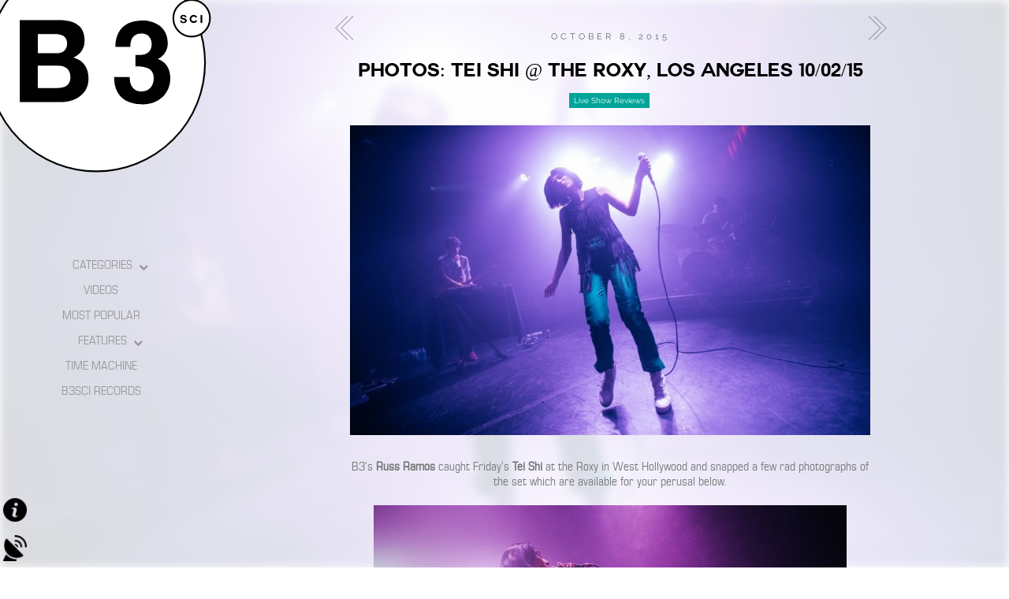

--- FILE ---
content_type: text/html; charset=UTF-8
request_url: https://blahblahblahscience.com/liveshowreviews/photos-tei-shi-the-roxy-los-angeles-100215/
body_size: 17716
content:
<!DOCTYPE html>
<!--[if lt IE 7 ]><html class="ie ie6" lang="lang="en-US""> <![endif]-->
<!--[if IE 7 ]><html class="ie ie7" lang="lang="en-US""> <![endif]-->
<!--[if IE 8 ]><html class="ie ie8" lang="lang="en-US""> <![endif]-->
<!--[if (gte IE 9)|!(IE)]><!-->
<html lang="en-US" class="no-js">
<!--<![endif]-->
<head>

<!-- Basic Page Needs
  ================================================== -->
<meta http-equiv="Content-Type" content="text/html; charset=UTF-8" />



    <!-- Embed Google Web Fonts Via API -->
    <script type='text/javascript'>
          WebFontConfig = {
            google: { families: [ "Raleway:400", "Raleway:200", "Raleway:300", "Raleway:300", "Raleway:700", "Raleway:300", "Raleway:700", "Raleway:400" ] }   };
          (function() {
            var wf = document.createElement('script');
            wf.src = ('https:' == document.location.protocol ? 'https' : 'http') +
                '://ajax.googleapis.com/ajax/libs/webfont/1/webfont.js';
            wf.type = 'text/javascript';
            wf.async = 'true';
            var s = document.getElementsByTagName('script')[0];
            s.parentNode.insertBefore(wf, s);
          })();
    </script>
<!-- Theme Stylesheet
  ================================================== -->


<!-- Mobile Specific Metas
  ================================================== -->
<meta name="viewport" content="width=device-width, initial-scale=1, maximum-scale=1"/>

<meta name='robots' content='index, follow, max-image-preview:large, max-snippet:-1, max-video-preview:-1' />

	<!-- This site is optimized with the Yoast SEO plugin v19.7.1 - https://yoast.com/wordpress/plugins/seo/ -->
	<title>Photos: Tei Shi @ The Roxy, Los Angeles 10/02/15 - blahblahblahscience</title>
	<link rel="canonical" href="https://blahblahblahscience.com/liveshowreviews/photos-tei-shi-the-roxy-los-angeles-100215/" />
	<meta property="og:locale" content="en_US" />
	<meta property="og:type" content="article" />
	<meta property="og:title" content="Photos: Tei Shi @ The Roxy, Los Angeles 10/02/15 - blahblahblahscience" />
	<meta property="og:description" content="B3&#8217;s Russ Ramos caught Friday&#8217;s Tei Shi at the Roxy in West Hollywood and snapped a few [...Read More]" />
	<meta property="og:url" content="https://blahblahblahscience.com/liveshowreviews/photos-tei-shi-the-roxy-los-angeles-100215/" />
	<meta property="og:site_name" content="blahblahblahscience" />
	<meta property="article:publisher" content="https://www.facebook.com/blahblahblahscience/" />
	<meta property="article:published_time" content="2015-10-08T22:09:46+00:00" />
	<meta property="og:image" content="https://blahblahblahscience.com/wp-content/uploads/2015/10/IMG_0478-1024x6101.jpg" />
	<meta property="og:image:width" content="1024" />
	<meta property="og:image:height" content="610" />
	<meta property="og:image:type" content="image/jpeg" />
	<meta name="author" content="b3" />
	<meta name="twitter:card" content="summary_large_image" />
	<meta name="twitter:creator" content="@b3science" />
	<meta name="twitter:site" content="@b3science" />
	<meta name="twitter:label1" content="Written by" />
	<meta name="twitter:data1" content="b3" />
	<script type="application/ld+json" class="yoast-schema-graph">{"@context":"https://schema.org","@graph":[{"@type":"WebPage","@id":"https://blahblahblahscience.com/liveshowreviews/photos-tei-shi-the-roxy-los-angeles-100215/","url":"https://blahblahblahscience.com/liveshowreviews/photos-tei-shi-the-roxy-los-angeles-100215/","name":"Photos: Tei Shi @ The Roxy, Los Angeles 10/02/15 - blahblahblahscience","isPartOf":{"@id":"https://blahblahblahscience.com/#website"},"primaryImageOfPage":{"@id":"https://blahblahblahscience.com/liveshowreviews/photos-tei-shi-the-roxy-los-angeles-100215/#primaryimage"},"image":{"@id":"https://blahblahblahscience.com/liveshowreviews/photos-tei-shi-the-roxy-los-angeles-100215/#primaryimage"},"thumbnailUrl":"https://blahblahblahscience.com/wp-content/uploads/2015/10/IMG_0478-1024x6101.jpg","datePublished":"2015-10-08T22:09:46+00:00","dateModified":"2015-10-08T22:09:46+00:00","author":{"@id":"https://blahblahblahscience.com/#/schema/person/242bfce28ac10e90413bf491aaaa258f"},"breadcrumb":{"@id":"https://blahblahblahscience.com/liveshowreviews/photos-tei-shi-the-roxy-los-angeles-100215/#breadcrumb"},"inLanguage":"en-US","potentialAction":[{"@type":"ReadAction","target":["https://blahblahblahscience.com/liveshowreviews/photos-tei-shi-the-roxy-los-angeles-100215/"]}]},{"@type":"ImageObject","inLanguage":"en-US","@id":"https://blahblahblahscience.com/liveshowreviews/photos-tei-shi-the-roxy-los-angeles-100215/#primaryimage","url":"https://blahblahblahscience.com/wp-content/uploads/2015/10/IMG_0478-1024x6101.jpg","contentUrl":"https://blahblahblahscience.com/wp-content/uploads/2015/10/IMG_0478-1024x6101.jpg","width":1024,"height":610},{"@type":"BreadcrumbList","@id":"https://blahblahblahscience.com/liveshowreviews/photos-tei-shi-the-roxy-los-angeles-100215/#breadcrumb","itemListElement":[{"@type":"ListItem","position":1,"name":"Home","item":"https://blahblahblahscience.com/"},{"@type":"ListItem","position":2,"name":"Photos: Tei Shi @ The Roxy, Los Angeles 10/02/15"}]},{"@type":"WebSite","@id":"https://blahblahblahscience.com/#website","url":"https://blahblahblahscience.com/","name":"blahblahblahscience","description":"","potentialAction":[{"@type":"SearchAction","target":{"@type":"EntryPoint","urlTemplate":"https://blahblahblahscience.com/?s={search_term_string}"},"query-input":"required name=search_term_string"}],"inLanguage":"en-US"},{"@type":"Person","@id":"https://blahblahblahscience.com/#/schema/person/242bfce28ac10e90413bf491aaaa258f","name":"b3","image":{"@type":"ImageObject","inLanguage":"en-US","@id":"https://blahblahblahscience.com/#/schema/person/image/","url":"https://secure.gravatar.com/avatar/1faef281f6542013be3b60f437802ea9?s=96&d=mm&r=g","contentUrl":"https://secure.gravatar.com/avatar/1faef281f6542013be3b60f437802ea9?s=96&d=mm&r=g","caption":"b3"},"url":"https://blahblahblahscience.com/author/admin/"}]}</script>
	<!-- / Yoast SEO plugin. -->


<link rel='dns-prefetch' href='//connect.soundcloud.com' />
<link rel='dns-prefetch' href='//w.soundcloud.com' />
<link rel='dns-prefetch' href='//maxcdn.bootstrapcdn.com' />
<link rel='dns-prefetch' href='//s.w.org' />
<link rel="alternate" type="application/rss+xml" title="blahblahblahscience &raquo; Feed" href="https://blahblahblahscience.com/feed/" />
<link rel="alternate" type="application/rss+xml" title="blahblahblahscience &raquo; Comments Feed" href="https://blahblahblahscience.com/comments/feed/" />
<link rel="alternate" type="application/rss+xml" title="blahblahblahscience &raquo; Photos: Tei Shi @ The Roxy, Los Angeles 10/02/15 Comments Feed" href="https://blahblahblahscience.com/liveshowreviews/photos-tei-shi-the-roxy-los-angeles-100215/feed/" />
		<!-- This site uses the Google Analytics by MonsterInsights plugin v8.9.0 - Using Analytics tracking - https://www.monsterinsights.com/ -->
							<script
				src="//www.googletagmanager.com/gtag/js?id=UA-35605153-1"  data-cfasync="false" data-wpfc-render="false" type="text/javascript" async></script>
			<script data-cfasync="false" data-wpfc-render="false" type="text/javascript">
				var mi_version = '8.9.0';
				var mi_track_user = true;
				var mi_no_track_reason = '';
				
								var disableStrs = [
															'ga-disable-UA-35605153-1',
									];

				/* Function to detect opted out users */
				function __gtagTrackerIsOptedOut() {
					for (var index = 0; index < disableStrs.length; index++) {
						if (document.cookie.indexOf(disableStrs[index] + '=true') > -1) {
							return true;
						}
					}

					return false;
				}

				/* Disable tracking if the opt-out cookie exists. */
				if (__gtagTrackerIsOptedOut()) {
					for (var index = 0; index < disableStrs.length; index++) {
						window[disableStrs[index]] = true;
					}
				}

				/* Opt-out function */
				function __gtagTrackerOptout() {
					for (var index = 0; index < disableStrs.length; index++) {
						document.cookie = disableStrs[index] + '=true; expires=Thu, 31 Dec 2099 23:59:59 UTC; path=/';
						window[disableStrs[index]] = true;
					}
				}

				if ('undefined' === typeof gaOptout) {
					function gaOptout() {
						__gtagTrackerOptout();
					}
				}
								window.dataLayer = window.dataLayer || [];

				window.MonsterInsightsDualTracker = {
					helpers: {},
					trackers: {},
				};
				if (mi_track_user) {
					function __gtagDataLayer() {
						dataLayer.push(arguments);
					}

					function __gtagTracker(type, name, parameters) {
						if (!parameters) {
							parameters = {};
						}

						if (parameters.send_to) {
							__gtagDataLayer.apply(null, arguments);
							return;
						}

						if (type === 'event') {
							
														parameters.send_to = monsterinsights_frontend.ua;
							__gtagDataLayer(type, name, parameters);
													} else {
							__gtagDataLayer.apply(null, arguments);
						}
					}

					__gtagTracker('js', new Date());
					__gtagTracker('set', {
						'developer_id.dZGIzZG': true,
											});
															__gtagTracker('config', 'UA-35605153-1', {"forceSSL":"true"} );
										window.gtag = __gtagTracker;										(function () {
						/* https://developers.google.com/analytics/devguides/collection/analyticsjs/ */
						/* ga and __gaTracker compatibility shim. */
						var noopfn = function () {
							return null;
						};
						var newtracker = function () {
							return new Tracker();
						};
						var Tracker = function () {
							return null;
						};
						var p = Tracker.prototype;
						p.get = noopfn;
						p.set = noopfn;
						p.send = function () {
							var args = Array.prototype.slice.call(arguments);
							args.unshift('send');
							__gaTracker.apply(null, args);
						};
						var __gaTracker = function () {
							var len = arguments.length;
							if (len === 0) {
								return;
							}
							var f = arguments[len - 1];
							if (typeof f !== 'object' || f === null || typeof f.hitCallback !== 'function') {
								if ('send' === arguments[0]) {
									var hitConverted, hitObject = false, action;
									if ('event' === arguments[1]) {
										if ('undefined' !== typeof arguments[3]) {
											hitObject = {
												'eventAction': arguments[3],
												'eventCategory': arguments[2],
												'eventLabel': arguments[4],
												'value': arguments[5] ? arguments[5] : 1,
											}
										}
									}
									if ('pageview' === arguments[1]) {
										if ('undefined' !== typeof arguments[2]) {
											hitObject = {
												'eventAction': 'page_view',
												'page_path': arguments[2],
											}
										}
									}
									if (typeof arguments[2] === 'object') {
										hitObject = arguments[2];
									}
									if (typeof arguments[5] === 'object') {
										Object.assign(hitObject, arguments[5]);
									}
									if ('undefined' !== typeof arguments[1].hitType) {
										hitObject = arguments[1];
										if ('pageview' === hitObject.hitType) {
											hitObject.eventAction = 'page_view';
										}
									}
									if (hitObject) {
										action = 'timing' === arguments[1].hitType ? 'timing_complete' : hitObject.eventAction;
										hitConverted = mapArgs(hitObject);
										__gtagTracker('event', action, hitConverted);
									}
								}
								return;
							}

							function mapArgs(args) {
								var arg, hit = {};
								var gaMap = {
									'eventCategory': 'event_category',
									'eventAction': 'event_action',
									'eventLabel': 'event_label',
									'eventValue': 'event_value',
									'nonInteraction': 'non_interaction',
									'timingCategory': 'event_category',
									'timingVar': 'name',
									'timingValue': 'value',
									'timingLabel': 'event_label',
									'page': 'page_path',
									'location': 'page_location',
									'title': 'page_title',
								};
								for (arg in args) {
																		if (!(!args.hasOwnProperty(arg) || !gaMap.hasOwnProperty(arg))) {
										hit[gaMap[arg]] = args[arg];
									} else {
										hit[arg] = args[arg];
									}
								}
								return hit;
							}

							try {
								f.hitCallback();
							} catch (ex) {
							}
						};
						__gaTracker.create = newtracker;
						__gaTracker.getByName = newtracker;
						__gaTracker.getAll = function () {
							return [];
						};
						__gaTracker.remove = noopfn;
						__gaTracker.loaded = true;
						window['__gaTracker'] = __gaTracker;
					})();
									} else {
										console.log("");
					(function () {
						function __gtagTracker() {
							return null;
						}

						window['__gtagTracker'] = __gtagTracker;
						window['gtag'] = __gtagTracker;
					})();
									}
			</script>
				<!-- / Google Analytics by MonsterInsights -->
		<script type="text/javascript">
window._wpemojiSettings = {"baseUrl":"https:\/\/s.w.org\/images\/core\/emoji\/14.0.0\/72x72\/","ext":".png","svgUrl":"https:\/\/s.w.org\/images\/core\/emoji\/14.0.0\/svg\/","svgExt":".svg","source":{"concatemoji":"https:\/\/blahblahblahscience.com\/wp-includes\/js\/wp-emoji-release.min.js?ver=6.0.2"}};
/*! This file is auto-generated */
!function(e,a,t){var n,r,o,i=a.createElement("canvas"),p=i.getContext&&i.getContext("2d");function s(e,t){var a=String.fromCharCode,e=(p.clearRect(0,0,i.width,i.height),p.fillText(a.apply(this,e),0,0),i.toDataURL());return p.clearRect(0,0,i.width,i.height),p.fillText(a.apply(this,t),0,0),e===i.toDataURL()}function c(e){var t=a.createElement("script");t.src=e,t.defer=t.type="text/javascript",a.getElementsByTagName("head")[0].appendChild(t)}for(o=Array("flag","emoji"),t.supports={everything:!0,everythingExceptFlag:!0},r=0;r<o.length;r++)t.supports[o[r]]=function(e){if(!p||!p.fillText)return!1;switch(p.textBaseline="top",p.font="600 32px Arial",e){case"flag":return s([127987,65039,8205,9895,65039],[127987,65039,8203,9895,65039])?!1:!s([55356,56826,55356,56819],[55356,56826,8203,55356,56819])&&!s([55356,57332,56128,56423,56128,56418,56128,56421,56128,56430,56128,56423,56128,56447],[55356,57332,8203,56128,56423,8203,56128,56418,8203,56128,56421,8203,56128,56430,8203,56128,56423,8203,56128,56447]);case"emoji":return!s([129777,127995,8205,129778,127999],[129777,127995,8203,129778,127999])}return!1}(o[r]),t.supports.everything=t.supports.everything&&t.supports[o[r]],"flag"!==o[r]&&(t.supports.everythingExceptFlag=t.supports.everythingExceptFlag&&t.supports[o[r]]);t.supports.everythingExceptFlag=t.supports.everythingExceptFlag&&!t.supports.flag,t.DOMReady=!1,t.readyCallback=function(){t.DOMReady=!0},t.supports.everything||(n=function(){t.readyCallback()},a.addEventListener?(a.addEventListener("DOMContentLoaded",n,!1),e.addEventListener("load",n,!1)):(e.attachEvent("onload",n),a.attachEvent("onreadystatechange",function(){"complete"===a.readyState&&t.readyCallback()})),(e=t.source||{}).concatemoji?c(e.concatemoji):e.wpemoji&&e.twemoji&&(c(e.twemoji),c(e.wpemoji)))}(window,document,window._wpemojiSettings);
</script>
<style type="text/css">
img.wp-smiley,
img.emoji {
	display: inline !important;
	border: none !important;
	box-shadow: none !important;
	height: 1em !important;
	width: 1em !important;
	margin: 0 0.07em !important;
	vertical-align: -0.1em !important;
	background: none !important;
	padding: 0 !important;
}
</style>
	<link rel='stylesheet' id='sdm-styles-css'  href='https://blahblahblahscience.com/wp-content/plugins/simple-download-monitor/css/sdm_wp_styles.css?ver=6.0.2' type='text/css' media='all' />
<link rel='stylesheet' id='sgr-css'  href='https://blahblahblahscience.com/wp-content/plugins/simple-google-recaptcha/sgr.css?ver=1663680957' type='text/css' media='all' />
<!--[if IE 8]>
<link rel='stylesheet' id='ie8-css'  href='https://blahblahblahscience.com/wp-content/themes/gridstack-child/css/ie8.css?ver=ie8' type='text/css' media='all' />
<![endif]-->
<link rel='stylesheet' id='wp-block-library-css'  href='https://blahblahblahscience.com/wp-includes/css/dist/block-library/style.min.css?ver=6.0.2' type='text/css' media='all' />
<style id='global-styles-inline-css' type='text/css'>
body{--wp--preset--color--black: #000000;--wp--preset--color--cyan-bluish-gray: #abb8c3;--wp--preset--color--white: #ffffff;--wp--preset--color--pale-pink: #f78da7;--wp--preset--color--vivid-red: #cf2e2e;--wp--preset--color--luminous-vivid-orange: #ff6900;--wp--preset--color--luminous-vivid-amber: #fcb900;--wp--preset--color--light-green-cyan: #7bdcb5;--wp--preset--color--vivid-green-cyan: #00d084;--wp--preset--color--pale-cyan-blue: #8ed1fc;--wp--preset--color--vivid-cyan-blue: #0693e3;--wp--preset--color--vivid-purple: #9b51e0;--wp--preset--gradient--vivid-cyan-blue-to-vivid-purple: linear-gradient(135deg,rgba(6,147,227,1) 0%,rgb(155,81,224) 100%);--wp--preset--gradient--light-green-cyan-to-vivid-green-cyan: linear-gradient(135deg,rgb(122,220,180) 0%,rgb(0,208,130) 100%);--wp--preset--gradient--luminous-vivid-amber-to-luminous-vivid-orange: linear-gradient(135deg,rgba(252,185,0,1) 0%,rgba(255,105,0,1) 100%);--wp--preset--gradient--luminous-vivid-orange-to-vivid-red: linear-gradient(135deg,rgba(255,105,0,1) 0%,rgb(207,46,46) 100%);--wp--preset--gradient--very-light-gray-to-cyan-bluish-gray: linear-gradient(135deg,rgb(238,238,238) 0%,rgb(169,184,195) 100%);--wp--preset--gradient--cool-to-warm-spectrum: linear-gradient(135deg,rgb(74,234,220) 0%,rgb(151,120,209) 20%,rgb(207,42,186) 40%,rgb(238,44,130) 60%,rgb(251,105,98) 80%,rgb(254,248,76) 100%);--wp--preset--gradient--blush-light-purple: linear-gradient(135deg,rgb(255,206,236) 0%,rgb(152,150,240) 100%);--wp--preset--gradient--blush-bordeaux: linear-gradient(135deg,rgb(254,205,165) 0%,rgb(254,45,45) 50%,rgb(107,0,62) 100%);--wp--preset--gradient--luminous-dusk: linear-gradient(135deg,rgb(255,203,112) 0%,rgb(199,81,192) 50%,rgb(65,88,208) 100%);--wp--preset--gradient--pale-ocean: linear-gradient(135deg,rgb(255,245,203) 0%,rgb(182,227,212) 50%,rgb(51,167,181) 100%);--wp--preset--gradient--electric-grass: linear-gradient(135deg,rgb(202,248,128) 0%,rgb(113,206,126) 100%);--wp--preset--gradient--midnight: linear-gradient(135deg,rgb(2,3,129) 0%,rgb(40,116,252) 100%);--wp--preset--duotone--dark-grayscale: url('#wp-duotone-dark-grayscale');--wp--preset--duotone--grayscale: url('#wp-duotone-grayscale');--wp--preset--duotone--purple-yellow: url('#wp-duotone-purple-yellow');--wp--preset--duotone--blue-red: url('#wp-duotone-blue-red');--wp--preset--duotone--midnight: url('#wp-duotone-midnight');--wp--preset--duotone--magenta-yellow: url('#wp-duotone-magenta-yellow');--wp--preset--duotone--purple-green: url('#wp-duotone-purple-green');--wp--preset--duotone--blue-orange: url('#wp-duotone-blue-orange');--wp--preset--font-size--small: 13px;--wp--preset--font-size--medium: 20px;--wp--preset--font-size--large: 36px;--wp--preset--font-size--x-large: 42px;}.has-black-color{color: var(--wp--preset--color--black) !important;}.has-cyan-bluish-gray-color{color: var(--wp--preset--color--cyan-bluish-gray) !important;}.has-white-color{color: var(--wp--preset--color--white) !important;}.has-pale-pink-color{color: var(--wp--preset--color--pale-pink) !important;}.has-vivid-red-color{color: var(--wp--preset--color--vivid-red) !important;}.has-luminous-vivid-orange-color{color: var(--wp--preset--color--luminous-vivid-orange) !important;}.has-luminous-vivid-amber-color{color: var(--wp--preset--color--luminous-vivid-amber) !important;}.has-light-green-cyan-color{color: var(--wp--preset--color--light-green-cyan) !important;}.has-vivid-green-cyan-color{color: var(--wp--preset--color--vivid-green-cyan) !important;}.has-pale-cyan-blue-color{color: var(--wp--preset--color--pale-cyan-blue) !important;}.has-vivid-cyan-blue-color{color: var(--wp--preset--color--vivid-cyan-blue) !important;}.has-vivid-purple-color{color: var(--wp--preset--color--vivid-purple) !important;}.has-black-background-color{background-color: var(--wp--preset--color--black) !important;}.has-cyan-bluish-gray-background-color{background-color: var(--wp--preset--color--cyan-bluish-gray) !important;}.has-white-background-color{background-color: var(--wp--preset--color--white) !important;}.has-pale-pink-background-color{background-color: var(--wp--preset--color--pale-pink) !important;}.has-vivid-red-background-color{background-color: var(--wp--preset--color--vivid-red) !important;}.has-luminous-vivid-orange-background-color{background-color: var(--wp--preset--color--luminous-vivid-orange) !important;}.has-luminous-vivid-amber-background-color{background-color: var(--wp--preset--color--luminous-vivid-amber) !important;}.has-light-green-cyan-background-color{background-color: var(--wp--preset--color--light-green-cyan) !important;}.has-vivid-green-cyan-background-color{background-color: var(--wp--preset--color--vivid-green-cyan) !important;}.has-pale-cyan-blue-background-color{background-color: var(--wp--preset--color--pale-cyan-blue) !important;}.has-vivid-cyan-blue-background-color{background-color: var(--wp--preset--color--vivid-cyan-blue) !important;}.has-vivid-purple-background-color{background-color: var(--wp--preset--color--vivid-purple) !important;}.has-black-border-color{border-color: var(--wp--preset--color--black) !important;}.has-cyan-bluish-gray-border-color{border-color: var(--wp--preset--color--cyan-bluish-gray) !important;}.has-white-border-color{border-color: var(--wp--preset--color--white) !important;}.has-pale-pink-border-color{border-color: var(--wp--preset--color--pale-pink) !important;}.has-vivid-red-border-color{border-color: var(--wp--preset--color--vivid-red) !important;}.has-luminous-vivid-orange-border-color{border-color: var(--wp--preset--color--luminous-vivid-orange) !important;}.has-luminous-vivid-amber-border-color{border-color: var(--wp--preset--color--luminous-vivid-amber) !important;}.has-light-green-cyan-border-color{border-color: var(--wp--preset--color--light-green-cyan) !important;}.has-vivid-green-cyan-border-color{border-color: var(--wp--preset--color--vivid-green-cyan) !important;}.has-pale-cyan-blue-border-color{border-color: var(--wp--preset--color--pale-cyan-blue) !important;}.has-vivid-cyan-blue-border-color{border-color: var(--wp--preset--color--vivid-cyan-blue) !important;}.has-vivid-purple-border-color{border-color: var(--wp--preset--color--vivid-purple) !important;}.has-vivid-cyan-blue-to-vivid-purple-gradient-background{background: var(--wp--preset--gradient--vivid-cyan-blue-to-vivid-purple) !important;}.has-light-green-cyan-to-vivid-green-cyan-gradient-background{background: var(--wp--preset--gradient--light-green-cyan-to-vivid-green-cyan) !important;}.has-luminous-vivid-amber-to-luminous-vivid-orange-gradient-background{background: var(--wp--preset--gradient--luminous-vivid-amber-to-luminous-vivid-orange) !important;}.has-luminous-vivid-orange-to-vivid-red-gradient-background{background: var(--wp--preset--gradient--luminous-vivid-orange-to-vivid-red) !important;}.has-very-light-gray-to-cyan-bluish-gray-gradient-background{background: var(--wp--preset--gradient--very-light-gray-to-cyan-bluish-gray) !important;}.has-cool-to-warm-spectrum-gradient-background{background: var(--wp--preset--gradient--cool-to-warm-spectrum) !important;}.has-blush-light-purple-gradient-background{background: var(--wp--preset--gradient--blush-light-purple) !important;}.has-blush-bordeaux-gradient-background{background: var(--wp--preset--gradient--blush-bordeaux) !important;}.has-luminous-dusk-gradient-background{background: var(--wp--preset--gradient--luminous-dusk) !important;}.has-pale-ocean-gradient-background{background: var(--wp--preset--gradient--pale-ocean) !important;}.has-electric-grass-gradient-background{background: var(--wp--preset--gradient--electric-grass) !important;}.has-midnight-gradient-background{background: var(--wp--preset--gradient--midnight) !important;}.has-small-font-size{font-size: var(--wp--preset--font-size--small) !important;}.has-medium-font-size{font-size: var(--wp--preset--font-size--medium) !important;}.has-large-font-size{font-size: var(--wp--preset--font-size--large) !important;}.has-x-large-font-size{font-size: var(--wp--preset--font-size--x-large) !important;}
</style>
<link rel='stylesheet' id='ye_dynamic-css'  href='https://blahblahblahscience.com/wp-content/plugins/youtube-embed/css/main.min.css?ver=5.2.3' type='text/css' media='all' />
<link rel='stylesheet' id='gridstack-styles-css'  href='https://blahblahblahscience.com/wp-content/themes/gridstack/style.css?ver=6.0.2' type='text/css' media='all' />
<link rel='stylesheet' id='b3styles-css'  href='https://blahblahblahscience.com/wp-content/themes/gridstack-child/style.css?ver=20180304' type='text/css' media='all' />
<link rel='stylesheet' id='b3logo-css'  href='https://blahblahblahscience.com/wp-content/themes/gridstack-child/logo.css?ver=6.0.2' type='text/css' media='all' />
<link rel='stylesheet' id='exgfplayer-css'  href='https://blahblahblahscience.com/wp-content/themes/gridstack-child/js/exgfplayer/skins/exgfplayer-default.css?ver=6.0.2' type='text/css' media='all' />
<link rel='stylesheet' id='font-awesome-css'  href='//maxcdn.bootstrapcdn.com/font-awesome/4.6.3/css/font-awesome.min.css?ver=6.0.2' type='text/css' media='all' />
<link rel='stylesheet' id='slb_core-css'  href='https://blahblahblahscience.com/wp-content/plugins/simple-lightbox/client/css/app.css?ver=2.9.2' type='text/css' media='all' />
<link rel='stylesheet' id='themewich-shortcodes-css'  href='https://blahblahblahscience.com/wp-content/plugins/themewich-shortcodes/css/themewich-shortcodes.css?ver=6.0.2' type='text/css' media='all' />
<script type='text/javascript' id='sgr-js-extra'>
/* <![CDATA[ */
var sgr = {"sgr_site_key":"6LcS6FgUAAAAAOfoduSyhr0iL0dB7RfcS533kChd"};
/* ]]> */
</script>
<script type='text/javascript' src='https://blahblahblahscience.com/wp-content/plugins/simple-google-recaptcha/sgr.js?ver=1663680957' id='sgr-js'></script>
<script type='text/javascript' src='https://blahblahblahscience.com/wp-includes/js/jquery/jquery.min.js?ver=3.6.0' id='jquery-core-js'></script>
<script type='text/javascript' src='https://blahblahblahscience.com/wp-includes/js/jquery/jquery-migrate.min.js?ver=3.3.2' id='jquery-migrate-js'></script>
<script type='text/javascript' src='https://blahblahblahscience.com/wp-content/themes/gridstack-child/js/modernizr.custom.min.js?ver=2.6.2' id='modernizr-js'></script>
<script type='text/javascript' src='https://blahblahblahscience.com/wp-content/themes/gridstack-child/js/jquery.history.js?ver=1.8b2' id='history-js'></script>
<script type='text/javascript' src='https://blahblahblahscience.com/wp-content/themes/gridstack-child/js/jquery.ajaxify.js?ver=1.0.1' id='ajaxify-js'></script>
<script type='text/javascript' src='https://blahblahblahscience.com/wp-content/plugins/google-analytics-for-wordpress/assets/js/frontend-gtag.min.js?ver=8.9.0' id='monsterinsights-frontend-script-js'></script>
<script data-cfasync="false" data-wpfc-render="false" type="text/javascript" id='monsterinsights-frontend-script-js-extra'>/* <![CDATA[ */
var monsterinsights_frontend = {"js_events_tracking":"true","download_extensions":"doc,pdf,ppt,zip,xls,docx,pptx,xlsx","inbound_paths":"[]","home_url":"https:\/\/blahblahblahscience.com","hash_tracking":"false","ua":"UA-35605153-1","v4_id":""};/* ]]> */
</script>
<script type='text/javascript' id='sdm-scripts-js-extra'>
/* <![CDATA[ */
var sdm_ajax_script = {"ajaxurl":"https:\/\/blahblahblahscience.com\/wp-admin\/admin-ajax.php"};
/* ]]> */
</script>
<script type='text/javascript' src='https://blahblahblahscience.com/wp-content/plugins/simple-download-monitor/js/sdm_wp_scripts.js?ver=6.0.2' id='sdm-scripts-js'></script>
<script type='text/javascript' src='https://blahblahblahscience.com/wp-content/themes/gridstack-child/js/exgfplayer/soundmanager2.min.js?ver=6.0.2' id='soundmanager2-js'></script>
<script type='text/javascript' src='//connect.soundcloud.com/sdk/sdk-3.1.2.js?ver=6.0.2' id='soundcloud_sdk-js'></script>
<script type='text/javascript' src='//w.soundcloud.com/player/api.js?ver=6.0.2' id='soundcloud_widget-js'></script>
<script type='text/javascript' src='https://blahblahblahscience.com/wp-content/themes/gridstack-child/js/exgfplayer/b3player.js?ver=6.0.2' id='b3player-js'></script>
<link rel="https://api.w.org/" href="https://blahblahblahscience.com/wp-json/" /><link rel="alternate" type="application/json" href="https://blahblahblahscience.com/wp-json/wp/v2/posts/57259" /><link rel="EditURI" type="application/rsd+xml" title="RSD" href="https://blahblahblahscience.com/xmlrpc.php?rsd" />
<link rel="wlwmanifest" type="application/wlwmanifest+xml" href="https://blahblahblahscience.com/wp-includes/wlwmanifest.xml" /> 
<meta name="generator" content="WordPress 6.0.2" />
<link rel='shortlink' href='https://blahblahblahscience.com/?p=57259' />
<link rel="alternate" type="application/json+oembed" href="https://blahblahblahscience.com/wp-json/oembed/1.0/embed?url=https%3A%2F%2Fblahblahblahscience.com%2Fliveshowreviews%2Fphotos-tei-shi-the-roxy-los-angeles-100215%2F" />
<link rel="alternate" type="text/xml+oembed" href="https://blahblahblahscience.com/wp-json/oembed/1.0/embed?url=https%3A%2F%2Fblahblahblahscience.com%2Fliveshowreviews%2Fphotos-tei-shi-the-roxy-los-angeles-100215%2F&#038;format=xml" />

<style type="text/css">


/* Print Highlight Background Color
/*-----------------------------------------------------------------------------------*/
.avatar-info .comment-counter,
.categories a:hover, .tagcloud a, .widget .tagcloud a, .single .categories a, .single .sidebar .categories a:hover, 
.tabswrap ul.tabs li a.active, .tabswrap ul.tabs li a:hover, .dark .tabswrap ul.tabs li a:hover, .dark .tabswrap ul.tabs li a.active, 
.pagination a.button.share:hover, #commentsubmit #submit, #cancel-comment-reply-link, .widget .categories a, .button, a.button, .widget a.button, a.more-link, .widget a.more-link, .cancel-reply p a,
.dark .button:hover, .dark a.button:hover, .dark a.more-link:hover, .tw-postshortcode a.more-link, .tw-button, a.tw-button, .tw-pricing-table .featured .tw-pricing-header, 
.gridstack .mejs-controls .mejs-time-rail .mejs-time-buffering, .gridstack .mejs-controls .mejs-time-rail .mejs-time-current, .gridstack .mejs-controls .mejs-volume-button .mejs-volume-slider,
.gridstack .mejs-controls .mejs-volume-button .mejs-volume-slider .mejs-volume-current, .gridstack .mejs-controls .mejs-horizontal-volume-slider .mejs-horizontal-volume-current,
.gridstack .mejs-controls .mejs-horizontal-volume-slider .mejs-horizontal-volume-current  { 
	background: #00a498;
	border-color: #00a498;  
	color:#fff; 
}

/* Print Highlight Color
/*-----------------------------------------------------------------------------------*/
p a, a, .subtitle a, .title a, blockquote, blockquote p, .tabswrap .tabpost a:hover, .articleinner h2 a:hover, span.date a:hover, .highlight, h1 a:hover, h2 a:hover, h3 a:hover, h4 a:hover, h5 a:hover, .post h2.title a:hover, #wp-calendar tbody td a,
.author p a:hover, .date p a:hover, .widget a:hover, .widget.ag_twitter_widget span a, .dark h1 a:hover, .dark h2 a:hover, .dark h3 a:hover, .dark h3 a:hover, .dark h4 a:hover, .dark h5 a:hover, a:hover, .dark a:hover, .blogpost h2 a:hover, .blogpost .smalldetails a:hover,
a.comment-reply-link:hover .icon-reply {
	 color: #00a498;
}

/* Print Highlight Border Color
/*-----------------------------------------------------------------------------------*/
.recent-project:hover,
.dark .recent-project:hover {
	border-color: #00a498;
}

/* Print Heading Color
/*-----------------------------------------------------------------------------------*/
h1, h1 a,
h2, h2 a,
h3, h3 a,
h4, h4 a,
h5, h5 a,
h6, h6 a,
.widget h1 a,
.widget h2 a,
.widget h3 a,
.widget h4 a,
.widget h5 a,
.widget h6 a,
.tabswrap .tabpost a,
.more-posts a,
ul li a.rsswidget { 
	color: #222222; 
} 

/***************Typographic User Values *********************************/

/* Navigation Font */

.sf-menu a {
font-family:"Raleway", arial, sans-serif;font-weight:400;text-transform:uppercase; letter-spacing: 2px;font-size:12px;
}

/* Slider Caption, Page Title, and Section Title Font */

.pagetitle .title {
font-family:"Raleway", arial, sans-serif;font-weight:200;}

/* Subtitle Font */
.pagetitle .subtitle {
font-family:"Raleway", arial, sans-serif;font-weight:300;}

h1,
h2,
h3,
h4,
.content h4,
.content h3,
.content h2,
.content h1 {
font-family:"Raleway", arial, sans-serif;font-weight:300;}

.content h5,
.content h6 {
font-family:"Raleway", arial, sans-serif;font-weight:700;text-transform:uppercase; letter-spacing: 2px;
}

/* Captions*/

.wp-caption-text, .gallery-caption, .mfp-title {
font-family:"Raleway", arial, sans-serif;font-weight:700;text-transform:uppercase; letter-spacing: 2px;}

/* Button Fonts */

.button, 
a.button, 
a.more-link, 
.tw-postshortcode a.more-link,
a.tw-button, 
.tw-button, 
#submit, 
input[type='submit'], 
label, 
.detailtitle {
font-family:"Raleway", arial, sans-serif;font-weight:300;text-transform:uppercase; letter-spacing: 2px;}

/* Tiny Details Font */

h5, h5 a, h4.widget-title {  
font-family:"Raleway", arial, sans-serif;font-weight:700;text-transform:uppercase; letter-spacing: 2px;}


/* Paragraph Font */

html, body, input, textarea, p, ul, ol, .button, .ui-tabs-vertical .ui-tabs-nav li a span.text,
.footer p, .footer ul, .footer ol, .footer.button, .credits p,
.credits ul, .credits ol, .credits.button, .footer textarea, .footer input, .testimonial p, 
.contactsubmit label, .contactsubmit input[type=text], .contactsubmit textarea, h2 span.date, .articleinner h1,
.articleinner h2, .articleinner h3, .articleinner h4, .articleinner h5, .articleinner h6, .nivo-caption h1,
.nivo-caption h2, .nivo-caption h3, .nivo-caption h4, .nivo-caption h5, .nivo-caption h6, .nivo-caption h1 a,
.nivo-caption h2 a, .nivo-caption h3 a, .nivo-caption h4 a, .nivo-caption h5 a, .nivo-caption h6 a,
#cancel-comment-reply-link {
font-family:"Raleway", arial, sans-serif;font-weight:400;}


</style>
    <link rel="icon" href="https://blahblahblahscience.com/wp-content/uploads/2016/10/cropped-b3app-56x56.png" sizes="32x32" />
<link rel="icon" href="https://blahblahblahscience.com/wp-content/uploads/2016/10/cropped-b3app-300x300.png" sizes="192x192" />
<link rel="apple-touch-icon" href="https://blahblahblahscience.com/wp-content/uploads/2016/10/cropped-b3app-180x180.png" />
<meta name="msapplication-TileImage" content="https://blahblahblahscience.com/wp-content/uploads/2016/10/cropped-b3app-300x300.png" />
<style type="text/css">
   
.b3-menu ul,
.b3-menu ul ul{
  padding-left: 0;
  margin:0;
  
}
.b3-menu li {
  position: relative;
  white-space: nowrap;
}
.b3-menu li,
.b3-menu li li {
  font-family: 'ecd';
  text-transform: uppercase;
  list-style: none;
  text-align: center;
  margin:0;
  padding-left:0;
  z-index: 1;
  transition: color 1s ease-out, background-color 1s ease-out;
}

.b3-menu li a {
  display: inline-block;
  padding: 0 6px;
  height: 100%;
  width:50%;
  /*width: 120px;*/
}

.b3-menu ul.sub-menu li a {
    width: 93%;
}

.b3-menu ul.sub-menu li {
  position: inline;
}
.b3-menu ul.sub-menu {
  position: absolute;
  width: 100%;
  max-height: 0;
  transition: max-height 1s ease-out .5;
  overflow: hidden;
  background-color: #fff;
  z-index: 1000000;
  width: 52%;
  margin: 0 24%;
}
.b3-menu li:hover {
  z-index: 1000;
  position: relative;
}

.b3-menu li:hover ul.sub-menu {
  border:1px solid #999;
  max-height: 500px;
  transition: max-height 1s ease-out .4s;
  box-sizing: border-box;
  -moz-box-sizing: border-box;
  -webkit-box-sizing: border-box;
}

.b3-menu li.menu-item-has-children ul.sub-menu li a::before,
.b3-menu li.menu-item-has-children ul.sub-menu li a::after {
    padding-left: 0px;
    font-size: 8px;
    font-family: FontAwesome;
    content: "";
}
.b3-menu li.menu-item-has-children a::before{
    opacity: 0;
}
.b3-menu li.menu-item-has-children a::before,
.b3-menu li.menu-item-has-children a::after {
    font-size: 12px;
    font-family: FontAwesome;
    content: "\f078";
    vertical-align: middle;
    line-height: 8px;
}
.b3-menu li.menu-item-has-children a::before{
  padding-left:12px;
}
.b3-menu li.menu-item-has-children a::after {
    padding-left:8px;
}
.b3-menu li a { 
  color: #999; 
} 
.b3-menu li:hover li a { 
  color: #FFF; 
  background-color: #FFF;
}
.b3-menu li:hover a { 
  background-color: #333;
} 

.b3-menu  li:hover li a { 
  color: #333;
  background-color: #fff;
}
.b3-menu li:hover li:hover a{ 
  background-color: #999; 
  color:#fff;
} 
.b3-menu li:hover li.menu-item-object-category:hover a { 
  background-color: #CCC; 
} 

.mobilenavigation li.menu-category-7829 a { color:#fff !important; background-color: #006666 !important; } 
.b3-menu li li.menu-category-7829 a { color: #006666 !important; } 
.b3-menu li li.menu-category-7829:hover a { color:#fff !important; background-color: #006666  !important; } 
.mobilenavigation li.menu-category-2801 a { color:#fff !important; background-color: #666600 !important; } 
.b3-menu li li.menu-category-2801 a { color: #666600 !important; } 
.b3-menu li li.menu-category-2801:hover a { color:#fff !important; background-color: #666600  !important; } 
.mobilenavigation li.menu-category-247 a { color:#fff !important; background-color: #cc0099 !important; } 
.b3-menu li li.menu-category-247 a { color: #cc0099 !important; } 
.b3-menu li li.menu-category-247:hover a { color:#fff !important; background-color: #cc0099  !important; } 
.mobilenavigation li.menu-category-16820 a { color:#fff !important; background-color: # !important; } 
.b3-menu li li.menu-category-16820 a { color: # !important; } 
.b3-menu li li.menu-category-16820:hover a { color:#fff !important; background-color: #  !important; } 
.mobilenavigation li.menu-category-165 a { color:#fff !important; background-color: #ff6600 !important; } 
.b3-menu li li.menu-category-165 a { color: #ff6600 !important; } 
.b3-menu li li.menu-category-165:hover a { color:#fff !important; background-color: #ff6600  !important; } 
.mobilenavigation li.menu-category-4453 a { color:#fff !important; background-color: #3366ff !important; } 
.b3-menu li li.menu-category-4453 a { color: #3366ff !important; } 
.b3-menu li li.menu-category-4453:hover a { color:#fff !important; background-color: #3366ff  !important; } 
.mobilenavigation li.menu-category-562 a { color:#fff !important; background-color: #ff0000 !important; } 
.b3-menu li li.menu-category-562 a { color: #ff0000 !important; } 
.b3-menu li li.menu-category-562:hover a { color:#fff !important; background-color: #ff0000  !important; } 
.b3-menu.sf-menu li li a {
  text-transform: uppercase;
}
</style>

<style>
  .accordion-toggle {cursor: pointer;}
  .accordion-content {display: none;}
  .accordion-content.default {display: block;}
</style>
<!-- B3 End -->
<script>
window.b3init = false;
window.current_href = window.location.href;

function truncate(s, n, useWordBoundary,link ){
    var isTooLong = s.length > n,
     s_ = isTooLong ? s.substr(0,n-1) : s;
    s_ = (useWordBoundary && isTooLong) ? s_.substr(0,s_.lastIndexOf(' ')) : s_;
    return  isTooLong ? s_ + '<a href="'+link+'">&hellip;</a>' : s_;
};
</script>

</head>

<!-- Body
  ================================================== -->
<body class="post-template-default single single-post postid-57259 single-format-standard gridstack chrome osx gridstack (b3sci mod) desktop-device full-width fixed-allowed no-full-columns">

<noscript>
  <div class="alert">
    <p>Please enable javascript to view this site.</p>
  </div>
</noscript>

<!-- Preload Images 
	================================================== -->
<div id="preloaded-images"> 
    <img src="https://blahblahblahscience.com/wp-content/themes/gridstack/images/sprites.png" width="1" height="1" alt="Image" /> 
</div>

<!-- Begin Site
  ================================================== -->
  <!-- Mobile Navigation -->
  <div class="mobilenavcontainer"> 
   <a id="jump" href="#mobilenav" class="scroll fa fa-bars"></a>
   <div class="clear"></div>
       <div class="mobilenavigation">
            <ul id="mobilenav"><li id="back"><a href="#top" class="menutop  fa fa-bars"></a></li><li id="menu-item-59520" class="menu-item menu-item-type-custom menu-item-object-custom menu-item-has-children menu-item-59520"><a href="#">Categories</a>
<ul class="sub-menu">
	<li id="menu-item-59523" class="menu-item menu-item-type-taxonomy menu-item-object-category menu-item-59523 menu-category-165"><a href="https://blahblahblahscience.com/category/rock/">Rock</a></li>
	<li id="menu-item-59522" class="menu-item menu-item-type-taxonomy menu-item-object-category menu-item-59522 menu-category-247"><a href="https://blahblahblahscience.com/category/pop/">Pop</a></li>
	<li id="menu-item-59524" class="menu-item menu-item-type-taxonomy menu-item-object-category menu-item-59524 menu-category-562"><a href="https://blahblahblahscience.com/category/soul/">Soul</a></li>
	<li id="menu-item-59525" class="menu-item menu-item-type-taxonomy menu-item-object-category menu-item-59525 menu-category-2801"><a href="https://blahblahblahscience.com/category/hip-hop/">Hip Hop</a></li>
	<li id="menu-item-59526" class="menu-item menu-item-type-taxonomy menu-item-object-category menu-item-59526 menu-category-4453"><a href="https://blahblahblahscience.com/category/songwriter/">Songwriter</a></li>
	<li id="menu-item-59521" class="menu-item menu-item-type-taxonomy menu-item-object-category menu-item-59521 menu-category-7829"><a href="https://blahblahblahscience.com/category/electronic/">Electronic</a></li>
</ul>
</li>
<li id="menu-item-72689" class="menu-item menu-item-type-taxonomy menu-item-object-category menu-item-72689 menu-category-12204"><a href="https://blahblahblahscience.com/category/video-box/">Videos</a></li>
<li id="menu-item-72690" class="menu-item menu-item-type-taxonomy menu-item-object-category menu-item-72690 menu-category-19540"><a href="https://blahblahblahscience.com/category/most-popular/">Most Popular</a></li>
<li id="menu-item-72685" class="menu-item menu-item-type-custom menu-item-object-custom menu-item-has-children menu-item-72685"><a href="#">Features</a>
<ul class="sub-menu">
	<li id="menu-item-72686" class="menu-item menu-item-type-taxonomy menu-item-object-category menu-item-72686 menu-category-609"><a href="https://blahblahblahscience.com/category/interviews/">Interviews</a></li>
	<li id="menu-item-72692" class="menu-item menu-item-type-taxonomy menu-item-object-category current-post-ancestor current-menu-parent current-post-parent menu-item-72692 menu-category-119"><a href="https://blahblahblahscience.com/category/liveshowreviews/">Live Shows</a></li>
	<li id="menu-item-72693" class="menu-item menu-item-type-taxonomy menu-item-object-category menu-item-72693 menu-category-2230"><a href="https://blahblahblahscience.com/category/in-the-mix/">In the Mix</a></li>
</ul>
</li>
<li id="menu-item-72688" class="menu-item menu-item-type-custom menu-item-object-custom menu-item-72688"><a href="/timemachine">Time Machine</a></li>
<li id="menu-item-72691" class="menu-item menu-item-type-custom menu-item-object-custom menu-item-72691"><a href="http://b3scirecords.com/">B3SCI RECORDS</a></li>
</ul>        </div> 
    <div class="clear"></div>
  </div>
<div id="logo-container">

  <div class="anilogo">
    <a id="anilogo-a" href="/">
    <svg version="1.1" class="globe-sat" id="Layer_1" xmlns="http://www.w3.org/2000/svg" xmlns:xlink="http://www.w3.org/1999/xlink" x="0px" y="0px"
     viewBox="0 0 600 600" enable-background="new 0 0 600 600" xml:space="preserve">
  <g class="globe">
  <circle fill="#FFFFFF" stroke="#000000" stroke-width="4" stroke-miterlimit="10" cx="294.9" cy="272.9" r="258.4"/>
    <path d="M112.6,171.4h91.9c37.2,0,62.4,12,62.4,48.4c0,19.7-9,32.3-26.5,40.8c24.1,6.8,35.8,25.2,35.8,49.5
      c0,39.7-33.6,56.6-68.9,56.6h-94.6V171.4z M155.5,250.4H199c15.3,0,26.3-6.8,26.3-23.2c0-18.3-14.2-22.4-29.5-22.4h-40.2V250.4z
       M155.5,333.3h46c16.7,0,31.7-5.5,31.7-25.7c0-20-12.3-27.9-30.9-27.9h-46.8V333.3z"/>
    <path d="M387.9,254.6h6c11.8,0,32.5-1.1,32.5-26.3c0-7.4-3.3-24.9-24.3-24.9c-26.3,0-26.3,24.9-26.3,31.7h-35.6
      c0-36.4,20.5-62.4,64.3-62.4c26,0,60.2,13.4,60.2,54.2c0,19.7-12.3,31.7-23.2,36.9v0.5c6.8,2.2,29.3,12,29.3,45.1
      c0,36.4-26.8,62.6-66.2,62.6c-18.3,0-67.6-4.1-67.6-64.8h37.5l-0.3,0.3c0,10.4,2.7,33.9,28.4,33.9c15.3,0,28.7-10.4,28.7-32
      c0-26.5-25.7-27.6-43.5-27.6V254.6z"/>
  </g>
    <g class="sat"  transform="translate(230,-100)">
  <circle class="sat-circ" fill="#FFFFFF" stroke="#000000" stroke-width="4" stroke-miterlimit="10" cx="294.9" cy="272.9" r="43.6"/>
    <g>
      <path d="M271.4,278.5c0.4,2.5,2.6,2.8,4.2,2.8c1.5,0,3.7-0.4,3.7-2.4c0-4-11.3-1.4-11.3-8.5c0-3.9,3.7-5.7,7.1-5.7
        c3.9,0,7.6,1.7,7.6,6.1l-4-0.6c-0.5-2.2-2.4-2.3-3.7-2.3c-1.3,0-2.9,0.6-2.9,2.1c0,1.4,0.9,1.7,5.6,2.9c1.4,0.3,5.6,1.2,5.6,5.5
        c0,3.5-2.7,6.1-7.9,6.1c-4.2,0-8-2.1-8-6.7L271.4,278.5z"/>
      <path d="M299.7,284.1c-5.3,0-9.6-4.3-9.6-9.6c0-5.2,4.3-9.6,9.6-9.6c3.6,0,6.7,2,8.3,4.9c-1.6,0.8-1.7,0.9-3.5,1.8
        c-0.9-1.6-2.7-2.7-4.8-2.7c-3.1,0-5.6,2.5-5.6,5.6c0,3.1,2.5,5.6,5.6,5.6c2.1,0,4-1.1,4.9-2.9c1.8,0.9,1.9,1,3.5,1.8
        C306.5,282.1,303.4,284.1,299.7,284.1z"/>
      <path d="M316,265.2h4.2v18.9H316V265.2z"/>
    </g>
  </g><g transform="translate(-1000,-1000)">
      <circle class="other-circ" fill="#353535" cx="200" cy="100" r="13.5"/>
  </g>

  <svg version="1.1" id="Layer_2" class="globe-ufo"  xmlns="http://www.w3.org/2000/svg" xmlns:xlink="http://www.w3.org/1999/xlink"  x="-50px" y="-50px"
     viewBox="0 0 1002.7 1002.7" enable-background="new 0 0 500 500" xml:space="preserve">
  <g class="ufo">
  <path fill="#FFFFFF" d="M67.4,158.8L28.5,176l4,1.9h46.5c0,0,8.4,11.9,31.8,11.9s31.8-11.9,31.8-11.9h46.5c0,0-25.8-15.3-34.8-19.1
      c-9-3.8,6.7-32-43.5-32c-0.6,0-1.3,0-2.1,0C60.7,127.6,67.4,158.8,67.4,158.8z"/>
    <path d="M190.5,177.9l-1.9-1c-12.1-6.9-23-13-37.7-16.5v-0.2c0-11.1-4.4-20.1-12.6-26.2c-7.1-5.2-16.7-8-28.1-8.4v-6.7
      c2.1-0.6,3.3-2.5,3.3-4.8c0-2.7-2.3-5-5-5c-2.7,0-5,2.3-5,5c0,2.1,1.3,4,3.3,4.8v6.7c-11.1,0.2-20.7,3.1-27.8,8.4
      C71,140,66.6,149,66.6,160.1c0,0.2,0,0.2,0,0.4c-6.1,1.7-11.9,3.6-17.8,6.1c-7.3,3.1-14.2,6.9-19.9,10l-1.9,1l3.3,3.8h45.2
      c7.1,7.7,18,11.5,33.1,11.5s26-3.8,33.1-11.5H187L190.5,177.9z M108.9,112.6c0.8,0,1.7,0.6,1.7,1.7c0,0.8-0.6,1.7-1.7,1.7
      c-0.8,0-1.7-0.6-1.7-1.7C107,113.4,107.8,112.6,108.9,112.6z M72.9,146.3c1.9-3.8,4.6-7.1,8.2-9.6c6.9-5,16.3-7.5,27.6-7.5
      s20.7,2.5,27.6,7.5c3.6,2.5,6.3,5.9,8.2,9.6c1.9,3.8,2.9,8.4,2.9,13.4H70.1h-0.6C70.1,154.7,71,150.3,72.9,146.3z M129.6,186.3
      c-5.7,2.5-12.6,3.8-20.7,3.8c-8.4,0-15.3-1.3-20.7-3.8c-2.9-1.3-5.2-2.7-7.5-4.6h56.7C134.8,183.5,132.5,185.2,129.6,186.3z
       M33.1,178.5c17.2-9.4,27.4-13,37.9-15.5h77c14.4,3.3,24.5,8.8,36.6,15.5H33.1z"/>
    <g>
      <path  class="ufo-big-lights-light ufo-big-lights-light--1" d="M81.2,155.4c2.3,0,4.4-1.9,4.4-4.4s-1.9-4.4-4.4-4.4c-2.3,0-4.4,1.9-4.4,4.4S78.9,155.4,81.2,155.4z M81.2,149.5
        c0.8,0,1.5,0.6,1.5,1.5c0,0.8-0.6,1.5-1.5,1.5c-0.8,0-1.5-0.6-1.5-1.5C79.9,150.3,80.5,149.5,81.2,149.5z"/>
      <path  class="ufo-big-lights-light ufo-big-lights-light--2" d="M94.5,155.4c2.3,0,4.4-1.9,4.4-4.4s-1.9-4.4-4.4-4.4c-2.3,0-4.4,1.9-4.4,4.4S92.1,155.4,94.5,155.4z M94.5,149.5
        c0.8,0,1.5,0.6,1.5,1.5c0,0.8-0.6,1.5-1.5,1.5c-0.8,0-1.5-0.6-1.5-1.5C93,150.3,93.8,149.5,94.5,149.5z"/>
      <path  class="ufo-big-lights-light ufo-big-lights-light--3" d="M107.8,155.4c2.3,0,4.4-1.9,4.4-4.4s-1.9-4.4-4.4-4.4c-2.4,0-4.4,1.9-4.4,4.4S105.5,155.4,107.8,155.4z M107.8,149.5
        c0.8,0,1.5,0.6,1.5,1.5c0,0.8-0.6,1.5-1.5,1.5c-0.8,0-1.5-0.6-1.5-1.5C106.2,150.3,107,149.5,107.8,149.5z"/>
      <path  class="ufo-big-lights-light ufo-big-lights-light--4" d="M121,155.4c2.3,0,4.4-1.9,4.4-4.4s-1.9-4.4-4.4-4.4c-2.3,0-4.4,1.9-4.4,4.4S118.7,155.4,121,155.4z M121,149.5
        c0.8,0,1.5,0.6,1.5,1.5c0,0.8-0.6,1.5-1.5,1.5c-0.8,0-1.5-0.6-1.5-1.5C119.6,150.3,120.2,149.5,121,149.5z"/>
      <path  class="ufo-big-lights-light ufo-big-lights-light--5" d="M134.4,155.4c2.3,0,4.4-1.9,4.4-4.4s-1.9-4.4-4.4-4.4s-4.4,1.9-4.4,4.4S131.9,155.4,134.4,155.4z M134.4,149.5
        c0.8,0,1.5,0.6,1.5,1.5c0,0.8-0.6,1.5-1.5,1.5c-0.8,0-1.5-0.6-1.5-1.5C132.8,150.3,133.5,149.5,134.4,149.5z"/> </g>
  </g>
  </svg>
  </svg></a></div>
  
  <div id="home-scroll-btn">
    <span class="fa-stack fa-lg">
      <i class="fa fa-circle-thin fa-stack-2x"></i>
      <i class="fa fa-angle-down fa-stack-1x"></i>
    </span>
  </div>

</div>
<!-- END Mobile Navigation -->
<div class="cell verticalcenter menucell"  id="menu-desktop">

    <!-- Menu -->
    <ul id="menu-primary-1" class="b3-menu"><li class="menu-item menu-item-type-custom menu-item-object-custom menu-item-has-children menu-item-59520"><a href="#">Categories</a>
<ul class="sub-menu">
	<li class="menu-item menu-item-type-taxonomy menu-item-object-category menu-item-59523 menu-category-165"><a href="https://blahblahblahscience.com/category/rock/">Rock</a></li>
	<li class="menu-item menu-item-type-taxonomy menu-item-object-category menu-item-59522 menu-category-247"><a href="https://blahblahblahscience.com/category/pop/">Pop</a></li>
	<li class="menu-item menu-item-type-taxonomy menu-item-object-category menu-item-59524 menu-category-562"><a href="https://blahblahblahscience.com/category/soul/">Soul</a></li>
	<li class="menu-item menu-item-type-taxonomy menu-item-object-category menu-item-59525 menu-category-2801"><a href="https://blahblahblahscience.com/category/hip-hop/">Hip Hop</a></li>
	<li class="menu-item menu-item-type-taxonomy menu-item-object-category menu-item-59526 menu-category-4453"><a href="https://blahblahblahscience.com/category/songwriter/">Songwriter</a></li>
	<li class="menu-item menu-item-type-taxonomy menu-item-object-category menu-item-59521 menu-category-7829"><a href="https://blahblahblahscience.com/category/electronic/">Electronic</a></li>
</ul>
</li>
<li class="menu-item menu-item-type-taxonomy menu-item-object-category menu-item-72689 menu-category-12204"><a href="https://blahblahblahscience.com/category/video-box/">Videos</a></li>
<li class="menu-item menu-item-type-taxonomy menu-item-object-category menu-item-72690 menu-category-19540"><a href="https://blahblahblahscience.com/category/most-popular/">Most Popular</a></li>
<li class="menu-item menu-item-type-custom menu-item-object-custom menu-item-has-children menu-item-72685"><a href="#">Features</a>
<ul class="sub-menu">
	<li class="menu-item menu-item-type-taxonomy menu-item-object-category menu-item-72686 menu-category-609"><a href="https://blahblahblahscience.com/category/interviews/">Interviews</a></li>
	<li class="menu-item menu-item-type-taxonomy menu-item-object-category current-post-ancestor current-menu-parent current-post-parent menu-item-72692 menu-category-119"><a href="https://blahblahblahscience.com/category/liveshowreviews/">Live Shows</a></li>
	<li class="menu-item menu-item-type-taxonomy menu-item-object-category menu-item-72693 menu-category-2230"><a href="https://blahblahblahscience.com/category/in-the-mix/">In the Mix</a></li>
</ul>
</li>
<li class="menu-item menu-item-type-custom menu-item-object-custom menu-item-72688"><a href="/timemachine">Time Machine</a></li>
<li class="menu-item menu-item-type-custom menu-item-object-custom menu-item-72691"><a href="http://b3scirecords.com/">B3SCI RECORDS</a></li>
</ul>    <script type="text/javascript">
      jQuery("a[href='/shop']").addClass('no-ajaxy');
      jQuery("a:contains('Blog')").addClass('no-ajaxy');
    </script>
    <!-- END Menu -->
    
</div>
  
  <div class="loading"></div>
  <div id="sitecontainer">


  <style type="text/css">
    @font-face {
        font-family: 'frontenacregular';
        src: url('https://blahblahblahscience.com/wp-content/themes/gridstack-child/fonts/frontenac-webfont.eot');
        src: url('https://blahblahblahscience.com/wp-content/themes/gridstack-child/fonts/frontenac-webfont.eot?#iefix') format('embedded-opentype'),
             url('https://blahblahblahscience.com/wp-content/themes/gridstack-child/fonts/frontenac-webfont.woff2') format('woff2'),
             url('https://blahblahblahscience.com/wp-content/themes/gridstack-child/fonts/frontenac-webfont.woff') format('woff'),
             url('https://blahblahblahscience.com/wp-content/themes/gridstack-child/fonts/frontenac-webfont.ttf') format('truetype'),
             url('https://blahblahblahscience.com/wp-content/themes/gridstack-child/fonts/frontenac-webfont.svg#frontenacregular') format('svg');
        font-weight: normal;
        font-style: normal;

    }
    @font-face {
        font-family: 'ecd';
        src: url('https://blahblahblahscience.com/wp-content/themes/gridstack-child/fonts/eurostilecon-reg_0-webfont.eot');
        src: url('https://blahblahblahscience.com/wp-content/themes/gridstack-child/fonts/eurostilecon-reg_0-webfont.eot?#iefix') format('embedded-opentype'),
             url('https://blahblahblahscience.com/wp-content/themes/gridstack-child/fonts/eurostilecon-reg_0-webfont.woff2') format('woff2'),
             url('https://blahblahblahscience.com/wp-content/themes/gridstack-child/fonts/eurostilecon-reg_0-webfont.woff') format('woff'),
             url('https://blahblahblahscience.com/wp-content/themes/gridstack-child/fonts/eurostilecon-reg_0-webfont.ttf') format('truetype'),
             url('https://blahblahblahscience.com/wp-content/themes/gridstack-child/fonts/eurostilecon-reg_0-webfont.svg#eurostile_condregular') format('svg');
        font-weight: normal;
        font-style: normal;

    }

    @font-face {
        font-family: 'cb';
        src: url('https://blahblahblahscience.com/wp-content/themes/gridstack-child/fonts/couture-bld-webfont.eot');
        src: url('https://blahblahblahscience.com/wp-content/themes/gridstack-child/fonts/couture-bld-webfont.eot?#iefix') format('embedded-opentype'),
             url('https://blahblahblahscience.com/wp-content/themes/gridstack-child/fonts/couture-bld-webfont.woff2') format('woff2'),
             url('https://blahblahblahscience.com/wp-content/themes/gridstack-child/fonts/couture-bld-webfont.woff') format('woff'),
             url('https://blahblahblahscience.com/wp-content/themes/gridstack-child/fonts/couture-bld-webfont.ttf') format('truetype'),
             url('https://blahblahblahscience.com/wp-content/themes/gridstack-child/fonts/couture-bld-webfont.svg#couturebold') format('svg');
        font-weight: normal;
        font-style: normal;

    }
  /* latin-ext */
    @font-face {
      font-family: 'Raleway';
      font-style: normal;
      font-weight: 400;
      src: local('Raleway'), local('Raleway-Regular'), url(https://fonts.gstatic.com/s/raleway/v11/YZaO6llzOP57DpTBv2GnyFKPGs1ZzpMvnHX-7fPOuAc.woff2) format('woff2');
      unicode-range: U+0100-024F, U+1E00-1EFF, U+20A0-20AB, U+20AD-20CF, U+2C60-2C7F, U+A720-A7FF;
    }
    /* latin */
    @font-face {
      font-family: 'Raleway';
      font-style: normal;
      font-weight: 400;
      src: local('Raleway'), local('Raleway-Regular'), url(https://fonts.gstatic.com/s/raleway/v11/QAUlVt1jXOgQavlW5wEfxQLUuEpTyoUstqEm5AMlJo4.woff2) format('woff2');
      unicode-range: U+0000-00FF, U+0131, U+0152-0153, U+02C6, U+02DA, U+02DC, U+2000-206F, U+2074, U+20AC, U+2212, U+2215, U+E0FF, U+EFFD, U+F000;
    }   
  </style> <script type="text/javascript">
   jQuery(function($) {

    jQuery('#accordion').find('.accordion-toggle').click(function(){
      jQuery(this).next().slideToggle('fast');
    });
  });
  
  function goBack() {
    window.history.back();
  };
</script>
<style>
/* EH, Don't remove this. It ensures the progress bar on the single page can be clicked */
.svg_ship_contain {z-index: 100;}.container {z-index: 200;}

</style>

 <!-- Post Classes -->
<div class="three-fourths-post post-57259 post type-post status-publish format-standard has-post-thumbnail hentry category-liveshowreviews tag-russ-ramos tag-tei-shi tag-the-roxy">
<div class="single-wrapper">]
  <div id="single-track-bg" style="background-image: url('https://blahblahblahscience.com/wp-content/uploads/2015/10/IMG_0478-1024x6101.jpg');"></div>
</div>
  <div id="soundcloud-progressbar-57259" class="soundcloud-random_progressbar soundcloud-random_progressbar-bg">
    <div id="soundcloud_progressbar-filling-57259" class="soundcloud_progressbar-filling" style="background-color: "></div>
  </div>
<div id="single-post-container">
<div class="controlswrap">
    <div class="controls">
        <span class="nextpost">
            <a href="https://blahblahblahscience.com/track-reviews/raury-forbidden-knowledge-feat-big-k-r-i-t/" rel="prev">Raury &#8211; Forbidden Knowledge (Feat. Big K.R.I.T.)</a> 
        </span>
                

        <span class="prevpost">
            <a href="https://blahblahblahscience.com/track-reviews/the-xtraordinair-no-pressure-feat-reggie-b/" rel="next">The Xtraordinair$ &#8211; No Pressure (Feat. Reggie B)</a>        </span> 
        <div class="clear"></div>
        <p class="hoverhelper"></p>
    </div>
    <div class="clear"></div>
</div>
    <!-- Post Title -->
    <div class="pagetitle">
      <!-- Title -->
      <span class="date">
        October 8, 2015      </span>
       <h1 class="title">Photos: Tei Shi @ The Roxy, Los Angeles 10/02/15</h1>
          <div class="categories">
          <a href="https://blahblahblahscience.com/category/liveshowreviews/" style="background-color:">Live Show Reviews</a>          <div class="clear"></div>
      </div>       
      <!-- End Title -->
    </div>
    <!-- End Post Title -->
                            <div class="thumbnailarea"><img src="https://blahblahblahscience.com/wp-content/uploads/2015/10/IMG_0478-1024x6101.jpg" class="attachment-medium_large size-medium_large wp-post-image" alt="" srcset="https://blahblahblahscience.com/wp-content/uploads/2015/10/IMG_0478-1024x6101.jpg 1024w, https://blahblahblahscience.com/wp-content/uploads/2015/10/IMG_0478-1024x6101-300x178.jpg 300w, https://blahblahblahscience.com/wp-content/uploads/2015/10/IMG_0478-1024x6101-150x89.jpg 150w, https://blahblahblahscience.com/wp-content/uploads/2015/10/IMG_0478-1024x6101-900x536.jpg 900w" sizes="(max-width: 768px) 100vw, (max-width: 992px) 450px, (max-width: 1200px) 597px, 730px" /></div>
              <!-- Content -->
              <div class="singleplayer">
              <div class="soundcloud-link">
                  <a id="57259" data-catColor=""  data-postlink="https://blahblahblahscience.com/liveshowreviews/photos-tei-shi-the-roxy-los-angeles-100215/" data-postindex="1" style="color:;" href="javascript:;" data-sc="" class="fap-play-button  fap-progress-bar fap-single-track" data-autoenqueue="yes" data-volume="true"></a>
              </div>

              <div id="soundcloud-progressbar-57259" class="soundcloud-random_progressbar soundcloud-random_progressbar-single">
                  <div id="soundcloud_progressbar-loadingBar-57259" class="soundcloud_progressbar-loadingBar soundcloud_progressbar-loadingBar-single"></div>
                  <div id="soundcloud_progressbar-filling-57259" class="soundcloud_progressbar-filling soundcloud_progressbar-filling-single" style="background-color: "></div>
                </div>
              </div>


              
                            
              <div id="postContent">
              <p><img loading="lazy" src="https://blahblahblahscience.com//wp-content/uploads/2015/10/IMG_0478-1024x610.jpg" alt="IMG_0478" width="1024" height="610" class="alignnone size-large wp-image-57260" srcset="https://blahblahblahscience.com/wp-content/uploads/2015/10/IMG_0478-1024x610.jpg 1024w, https://blahblahblahscience.com/wp-content/uploads/2015/10/IMG_0478-300x178.jpg 300w, https://blahblahblahscience.com/wp-content/uploads/2015/10/IMG_0478-150x89.jpg 150w, https://blahblahblahscience.com/wp-content/uploads/2015/10/IMG_0478-900x536.jpg 900w" sizes="(max-width: 1024px) 100vw, 1024px" /></p>
<p>B3&#8217;s <strong>Russ Ramos</strong> caught Friday&#8217;s <strong>Tei Shi</strong> at the Roxy in West Hollywood and snapped a few rad photographs of the set which are available for your perusal below.</p>
<p><img loading="lazy" src="https://blahblahblahscience.com//wp-content/uploads/2015/10/IMG_0315-1024x944.jpg" alt="IMG_0315" width="600" height="566" class="alignnone size-large wp-image-57261" /></p>
<p><img loading="lazy" src="https://blahblahblahscience.com//wp-content/uploads/2015/10/IMG_0457-1024x816.jpg" alt="IMG_0457" width="600" height="490" class="alignnone size-large wp-image-57262" /></p>
<p><img loading="lazy" src="https://blahblahblahscience.com//wp-content/uploads/2015/10/IMG_0502-1024x660.jpg" alt="IMG_0502" width="600" height="396" class="alignnone size-large wp-image-57263" /></p>
<p><img loading="lazy" src="https://blahblahblahscience.com//wp-content/uploads/2015/10/IMG_0508-1024x682.jpg" alt="IMG_0508" width="600" height="409" class="alignnone size-large wp-image-57264" /></p>
              <p>Reviewed by <a href="https://blahblahblahscience.com/author/admin/" title="Posts by b3" rel="author">b3</a></p>
              </div>
              <script type="text/javascript">
                var scIframe = jQuery('#postContent iframe[src*="soundcloud.com"]:first');
                if(scIframe.length < 1){
                  scIframe = jQuery('#scFallback iframe[src*="soundcloud.com"]:first');
                }
                if(scIframe.length > 0){
                    var scWidget = SC.Widget(scIframe[0]);
                    scWidget.bind(SC.Widget.Events.READY, function() {
                      scWidget.getCurrentSound(function(currentSound) {
                          jQuery('.fap-play-button').attr('data-sc',currentSound.permalink_url);
                          scIframe.css('display','none');
                          window.exgfPlayer.scan();
                        });
                    });
                    scWidget.bind(SC.Widget.Events.ERROR,function(){
                        jQuery('#scFallback').css('display','block').css('visibility','visible').css('height','140px');
                        jQuery('.singleplayer').remove();
                    });
                    
                } 

                                else {
                  jQuery('.singleplayer').remove();
                }                
                
                jQuery("#postContent").css('visibility','visible');
                var featImg = 'https://blahblahblahscience.com/wp-content/uploads/2015/10/IMG_0478-1024x6101-150x89.jpg';
                featImg = featImg.substr(featImg.lastIndexOf('/'),featImg.lastIndexOf('-'));
                if(featImg.indexOf('-') > 0){
                  featImg = featImg.substr(0,featImg.indexOf('-'));
                }
                jQuery("#postContent img[src*='"+featImg+"']").remove();
                jQuery('.soundcloud-random_progressbar').click(window.exgfPlayer_scrub_track);


                
            </script>
              
              <!-- End Content --> 
              
               
                                <script>
                    function itunesCallback(data){

                      jQuery('#itunes_link').attr('href',data.results[0].artistLinkUrl);
                    }

                  </script>
                              <div class="clear"></div>
            <div id="accordion">
              <div id="accordion-bg"></div>
              <div class="share-accordion">
                <h4 class="accordion-toggle"><a href="javascript:;">Artist Links ▾</a></h4>
                
                <div class="accordion-content ">
                  <p><a href="https://soundcloud.com/search/people?q=" target="_blank">Soundcloud</a></p>
                  <p><a href="https://www.facebook.com/search/top/?q=" target="_blank">Facebook</a></p>
                  <p><a href="#" id="itunes_link" target="_blank">iTunes</a></p>
                  <p><a href="https://play.spotify.com/search/Artist Links" target="_blank">Spotify</a></p>
                </div>
              </div>
              <div class="share-accordion">
                <h4 class="accordion-toggle"><a href="javascript:;">Share ▾</a></h4>
                <div class="accordion-content">
                  <p><a href="https://www.facebook.com/sharer/sharer.php?u=https://blahblahblahscience.com/liveshowreviews/photos-tei-shi-the-roxy-los-angeles-100215/" target="_blank">on Facebook</a></p>
                  <p><a href="https://twitter.com/intent/tweet?text=https://blahblahblahscience.com/liveshowreviews/photos-tei-shi-the-roxy-los-angeles-100215/+via+@b3science" target="_blank">on Twitter</a></p>
                  <p><a href="https://plus.google.com/share?url=https://blahblahblahscience.com/liveshowreviews/photos-tei-shi-the-roxy-los-angeles-100215/" target="_blank">on Google +</a></p>
                  <p><a href="https://blahblahblahscience.com/liveshowreviews/photos-tei-shi-the-roxy-los-angeles-100215/" target="_blank" class="copy-link">to Clipboard</a></p>
                </div>
              
                </div>
                <div class="clear"></div>
                <div class="share-accordion comments">
                <h4 class="accordion-toggle acco"><a>Comments ▾</a></h4>
                <div class="accordion-content">
                      <!-- You can start editing here. -->
    <!-- Submit Comment Form -->
<div class="commentsform">
<h5>Submit a Comment</h5>
    	<div id="respond" class="comment-respond">
		<h3 id="reply-title" class="comment-reply-title"></h3><form action="https://blahblahblahscience.com/wp-comments-post.php" method="post" id="commentsubmit" class="comment-form"><label class="comment" for="comment">Message<span>*</span></label><textarea name="comment" id="comment" cols="58" rows="8" tabindex="4" class="required"></textarea><div>
                                         <label for="author">Name<span class="required">*</span></label>
                                         <input type="text" name="author"  id="author" value="" size="22" tabindex="1" class="required"/>
                                    </div>
<div>
                                         <label for="email">Mail<span class="required">*</span></label>
                                         <input type="text" name="email"  id="email" value="" size="22" tabindex="2" class="required email"/>
                                    </div>
<label for="url">Website</label>
                                    <input type="text" name="url" id="url" value="" size="22" tabindex="3" />
<p class="comment-form-cookies-consent"><input id="wp-comment-cookies-consent" name="wp-comment-cookies-consent" type="checkbox" value="yes" /> <label for="wp-comment-cookies-consent">Save my name, email, and website in this browser for the next time I comment.</label></p>
<div class="sgr-main"></div><p class="form-submit"><input name="submit" type="submit" id="submit" class="submit" value="Post Comment" /> <input type='hidden' name='comment_post_ID' value='57259' id='comment_post_ID' />
<input type='hidden' name='comment_parent' id='comment_parent' value='0' />
</p>		<input type="text" name="sockem_filler" value="" placeholder="Please leave this field blank" style="position: fixed; top: -9999px; left: -9999px; speak: none; width: 1px; height: 1px; overflow: hidden; pointer-events: none; opacity: 0;" tabindex="-1" />
				<input type="hidden" name="sockem_speed" value="2e80581ead77b071d5cd1e2841efbe3fff962629aa2256fff89390999f9ddaaf980a12cdae6c2c7a7b797c92e7d5f66479aff9b0bf1e5404dbbf8f2f76365604,1768907073" />
				<input type="hidden" name="sockem_expiration" value="2e80581ead77b071d5cd1e2841efbe3fff962629aa2256fff89390999f9ddaaf980a12cdae6c2c7a7b797c92e7d5f66479aff9b0bf1e5404dbbf8f2f76365604,1768907073" />
		</form>	</div><!-- #respond -->
	</div>
                </div>
               </div>
            </div>      
        </div>

  </div>  
    <script>
      jQuery('#itunes_link').remove();
    </script>
    

  
  
<div class="clear"></div>

<!-- Theme Hook -->
<!-- End Site Container -->
</div> 
<!-- Footer -->
<div id="footer">
    <div id="footer-controls">
        <div class="footer-info-button off-state"></div>
        <div class="footer-player-button off-state"></div>
    </div>
    
        <div id="footer-nav">
        <div class="footer-info-button on-state"></div>
        <div class="container">
            <ul class="footlinks internal">
                <li><a class="post-link" href="/about">ABOUT</a></li>
                <li><a class="post-link" href="/archives">ARCHIVES</a></li>
                <li><a class="post-link" href="/contact">CONTACT</a></li>
                <li><a class="post-link no-ajaxy" href="/tagcloud">TAGCLOUD</a></li>
                <li><a class="post-link no-ajaxy" href="/blogcloud">BLOGROLL</a></li>
            </ul>
            <div class="footlinks social">
                <a href="https://soundcloud.com/blahblahblahscienceradio" target="_blank" title="Soundcloud"><span class="fa fa-soundcloud"></span></a>
                <a href="http://hypem.com/list/11376" target="_blank" title="Hype Machine"><img class ="hm" src="/wp-content/themes/gridstack/images/hype.png"></a>
                <a href="https://www.youtube.com/blahblahblahscience" title="Youtube" target="_blank"><span class="fa fa-youtube"></span></a>
                <a href="https://www.facebook.com/blahblahblahscience" title="Facebook" target="_blank"><span class="fa fa-facebook"></span></a>
                <a href="https://www.twitter.com/b3science" title="Facebook" target="_blank"><span class="fa fa-twitter"></span></a>
                <a href="https://instagram.com/b3science" title="Instagram" target="_blank"><span class="fa fa-instagram"></span></a>
                <a href="https://open.spotify.com/user/b3sci/playlist/70SC1izUtVJXMdTHAq5Iw4" title="Spotify" target="_blank"><span class="fa fa-spotify"></span></a>
                <a href="/cdn-cgi/l/email-protection#6b0804051f0a081f2b09070a0309070a0309070a031808020e05080e45080406" title="Email"><span class="fa fa-mail"></span></a>
            </div>            <div class="footlinks search">
                <!--Searchbox-->
<form method="get" id="searchbox" action="https://blahblahblahscience.com/">
    <fieldset>
        <input type="text" name="s" id="s" value="To search type and hit enter..." onfocus="if(this.value=='To search type and hit enter...')this.value='';" onblur="if(this.value=='')this.value='To search type and hit enter...';"/>
    </fieldset>
</form>
<!--Searchbox-->            </div>
        </div>
    </div>
    <div id="footer-player">
        <div class="footer-player-button on-state"></div>
        <!-- 
        <div id="footerButton-wrap">
            <button onClick="showFooter();"></button>
        </div>
        <div id="exgf-player-antenna" class="exgf-player-antennas">
            <button id="exgf-showtheplayer" onClick="showEXGFplayer();" style="display: none;" class="exgfplayer-antenna">
                <img src="/wp-content/themes/gridstack/images/blacksat.png" id="exgf-player-antenna-img" />
            </button>
            <button id="exgf-hidetheplayer" onclick="hideEXGFplayer();" class="exgfplayer-antenna">
                <img src="/wp-content/themes/gridstack/images/whitesat.png" id="exgf-player-antenna-img" class="white-sat" />
                <img src="/wp-content/themes/gridstack/images/blacksat.png" id="exgf-player-antenna-img" class="black-sat" />
            </button>
        </div> -->

    <div id="exgf-player">
        <div id="exgf-player-box">
            <div id="exgf-player-controls-primary">
                <!-- 
                <button id="exgf-player-controls-primary-previous" onclick="prevButton();"></button>
                <button id="exgf-player-controls-primary-play" class="exgf-player-controls-primary-play" onclick="playButton()"></button>
                <button id="exgf-player-controls-primary-skip" onclick="skipButton();"></button>
                 -->
                <button id="exgf-player-controls-primary-previous"></button>
                <button id="exgf-player-controls-primary-play" class="exgf-player-controls-primary-play"></button>
                <button id="exgf-player-controls-primary-skip"></button>
            </div>
            <div id="exgf-player-controls-track">
                <div id="exgf-player-controls-track-songinfo">
                    <div id="exgf-player-controls-track-songinfo-title"><a class="single_window_open_link" href="#"></a></div>
                </div>
                <div id="exgf-player-controls-sc-credit">
                    <a href="https://soundcloud.com/" target="_blank">Powered by <i class="fa fa-soundcloud"></i> SoundCloud</a>
                </div>
                <div id="exgf-player-controls-bottom">
                    <span id="exgf-player-controls-track-progressclock-elapsed">00:00</span>
                    
                    <div id="exgf-player-controls-track-progressbar">
                        <div id="exgf-player-controls-track-buffered"></div>
                        <div id="exgf-player-controls-track-progress"></div>
                    </div>
                    
                    <span id="exgf-player-controls-track-progressclock-timespan">00:00</span>
                    
                    
                    <div id="exgf-player-controls-track-share">
                        <span class="exgf-player-styletext-label-gray">SHARE ON</span>&nbsp;<a id="exgf-player-controls-track-share-facebook" href="https://www.facebook.com/sharer/sharer.php?u=blahblahblahscience.com" target="blank" class="exgf-player-styletext-link-white">FACEBOOK</a>&nbsp;<span class="exgf-player-styletext-label-white">or</span>&nbsp;<a id="exgf-player-controls-track-share-twitter" href="https://twitter.com/home?status=blahblahblahscience.com" target="blank" class="exgf-player-styletext-link-white">TWITTER</a>
                    </div>
                </div>
            </div>
            <div id="exgf-player-controls-secondary">
                <div id="exgf-player-controls-track-shuffle">
                    <div id="exgf-player-controls-track-shuffle-button" class="fa fa-random"></div>
                </div>
                
                <div id="exgf-player-controls-track-volume">
                    <div id="exgf-player-controls-track-volume-level">
                        <div id="exgf-player-controls-track-volume-level-current"></div>
                    </div>
                    <div id="exgf-player-controls-track-volume-icon" class="fa fa-volume-up"></div>
                </div>
            </div>
            <div id="exgf-player-servicedata">
                <!-- This isn't always gonna be available, as it only refers to the service providing the sound file -->
                <img src="" class="exgf-player-servicedata-icon" />
            </div>
        </div>
    </div>
            
    </div>

</div>

<!-- End Footer -->
<script data-cfasync="false" src="/cdn-cgi/scripts/5c5dd728/cloudflare-static/email-decode.min.js"></script><script type='text/javascript' src='https://blahblahblahscience.com/wp-content/plugins/themewich-shortcodes/js/jquery.magnific-popup.min.js?ver=0.9.4' id='magnificpopup-js'></script>
<script type='text/javascript' src='https://blahblahblahscience.com/wp-content/themes/gridstack-child/js/jquery.easing.1.3.js?ver=1.3' id='easing-js'></script>
<script type='text/javascript' src='https://blahblahblahscience.com/wp-includes/js/imagesloaded.min.js?ver=4.1.4' id='imagesloaded-js'></script>
<script type='text/javascript' src='https://blahblahblahscience.com/wp-content/plugins/themewich-shortcodes/js/jquery.isotope.min.js?ver=1.5.25' id='isotope-js'></script>
<script type='text/javascript' src='https://blahblahblahscience.com/wp-includes/js/jquery/ui/core.min.js?ver=1.13.1' id='jquery-ui-core-js'></script>
<script type='text/javascript' src='https://blahblahblahscience.com/wp-includes/js/jquery/ui/tabs.min.js?ver=1.13.1' id='jquery-ui-tabs-js'></script>
<script type='text/javascript' src='https://blahblahblahscience.com/wp-includes/js/jquery/ui/accordion.min.js?ver=1.13.1' id='jquery-ui-accordion-js'></script>
<script type='text/javascript' src='https://blahblahblahscience.com/wp-content/plugins/themewich-shortcodes/js/themewich.shortcodes.js?ver=1.4.2' id='themewich-shortcodes-js'></script>
<script type='text/javascript' src='https://blahblahblahscience.com/wp-content/themes/gridstack-child/js/custom.js?ver=2.0' id='custom-js'></script>
<script type='text/javascript' src='https://www.recaptcha.net/recaptcha/api.js?hl=en_US&#038;onload=sgr_2&#038;render=explicit&#038;ver=1768932273' id='sgr_recaptcha-js'></script>
<script type="text/javascript" id="slb_context">/* <![CDATA[ */if ( !!window.jQuery ) {(function($){$(document).ready(function(){if ( !!window.SLB ) { {$.extend(SLB, {"context":["public","user_guest"]});} }})})(jQuery);}/* ]]> */</script>
<!-- Google Analytics Code
  ================================================== -->
<script defer src="https://static.cloudflareinsights.com/beacon.min.js/vcd15cbe7772f49c399c6a5babf22c1241717689176015" integrity="sha512-ZpsOmlRQV6y907TI0dKBHq9Md29nnaEIPlkf84rnaERnq6zvWvPUqr2ft8M1aS28oN72PdrCzSjY4U6VaAw1EQ==" data-cf-beacon='{"version":"2024.11.0","token":"0a3c716fcb784c2d8d07774dcb6bb00f","r":1,"server_timing":{"name":{"cfCacheStatus":true,"cfEdge":true,"cfExtPri":true,"cfL4":true,"cfOrigin":true,"cfSpeedBrain":true},"location_startswith":null}}' crossorigin="anonymous"></script>
</body>
</html>

--- FILE ---
content_type: text/css
request_url: https://blahblahblahscience.com/wp-content/themes/gridstack-child/style.css?ver=20180304
body_size: 6702
content:
/*-----------------------------------------------------------------------------------

  Theme Name: GridStack (B3Sci Mod)
  Theme URI: http://themewich.com
  Description: GridStack is unique and modern portfolio theme for agencies, artists and freelancers.
  Author: Brian Douglas
  Author URI: http://www.bmdinteractive.com
  Template:     gridstack
  License: GNU General Public License version 3.0
  License URI: http://www.gnu.org/licenses/gpl-3.0.html
  Version: 1.0

-----------------------------------------------------------------------------------*/
@import url("../gridstack/style.css");
body {
  font-family: 'raleway';
}
.mfp-wrap {
  z-index: 9999999999999999 !important;
}
.mfp-bg {
  z-index: 999999999999999 !important;
  background-color: #111 !important;
}
body.single  #sidebar{
  display:none !important;
} 
.categories {
    margin: 10px 0;
}
.controlswrap {
  position: relative;
  height: 10px;
  margin-top:10px;
}
.controls {
   position:absolute;
   right: 15%;
   height:50px;
   width: 70%;
   z-index: 9999;
   top: 5px;
}
.controls span {
  float: right;
  margin-left:1px;
  display:block;
}
.controls span.closepost2 {
  position:fixed;
  float:right !important;
  right:50px;
  top:65px;
}

.controls span.closepost {
  position:fixed;
  float:right !important;
  right:50px;
  top:65px;
  line-height: 1em;
}
.controls span.closepost:hover:after {
content:'back to posts';
position:absolute;
margin-left:-30px;
margin-top:10px;
}

#scFallback {
  display: none;
  visibility: hidden;
  overflow: hidden;
  height: 0;
  width: 90%;
  max-width:660px;
  margin: 0 auto;
  margin-bottom: 20px;
}

.controls span a {
  width: 40px;
  height: 40px;
  text-indent: -999999px;
  display: block;
  opacity: 0.5;
  border: 1px solid transparent;
}
/* Hover Effect */
.controls p.hoverhelper {
  text-align: center;
  font-size: 11px;
  margin-top:10px;
  position: absolute;
  width: 80%;
  text-transform: uppercase;
  letter-spacing: 1px;
  color: #666;
  line-height: 1em;
  top: 0px;
  left: 10%;
}
.nextpost a, .prevpost a {
  background: url(images/sprites.png) no-repeat;
}

.closepost a  {
  background: url(images/large_x_thick.png) no-repeat;
}

.closepost2 a  {
  background: url(images/large_x_thick_white.png) no-repeat;
}
.nextpost a {
  background-position: -219px -7px;
}
.prevpost a {
  background-position: -168px -7px;
}
.prevpost {float:left !important; top:50%;}

.controls a:hover {
  opacity: 1;
}

h2.cat-title {
    position: absolute;
    font-family: 'ecd' !important;
    width: 65%;
    background: #666;
    color:#fff;
    height: 40px;
    line-height: 40px;
    font-size: 32px;
    text-align: center;
    left: 0;
    top: 0;
    vertical-align: middle;
    padding: 0;
    text-transform: uppercase;
}

.share-accordion {
    width: 50%;
    float: left;
    margin-top: 0;
}
.share-accordion.comments {
    width: 90%;
    float: none;
    margin: 0 auto;
}
#commentsubmit textarea {
    width: 90%;
}
#respond {
    padding-top: 0px;
}
.comment-user {
    font-size: 12px;
}
.g-recaptcha div:first-child {
    margin:0 auto;
}
#accordion {
    padding-top: 10px;
    padding-bottom: 10px;
    width: 660px;
    margin: 0 auto;
    background: rgba(0,0,0,.1);
    margin-bottom: 100px;
}

.accordion-content {
  min-height: 120px;
}
.accordion-content p  {
  margin-bottom: 0;
  font-size: 12px;  
}
.copy-link-box {
  width: 60%;
}
.copy-prompt {
  font-size: 11px;
  line-height: 1em;
  color:#000;
}
#sitecontainer .container:first-child {
    position: relative;
    width: 90%;
    margin: 0 auto;
    padding: 0;
}

.pagination,
.woocommerce-pagination {
    padding-bottom: 100px;
    padding: 0 10px 100px 10px;
    float: right;
}

input#s {
  padding:8px;
  width: 160px;
  margin-bottom: 6px;
}
#single-post-container {
    left: 5%;
    width: 90%;
    position: relative;
}
#single-track-bg {
  background-size: cover;
  height: 100%;
  opacity: .7;
  background-position: center;
}
.single-post .categories {
  margin-bottom:5px;
}
#postcontainer {
  margin-left:22%;
  width: 39%;
  margin-top:80px;
  max-width: 660px;
}
body.error404 #postcontainer {
  margin-left:22%;
  width: 39%;
  margin-top:0px;
  max-width: 660px;
}
body.search-no-results #postcontainer {
  margin-left:25%;
  width: 39%;
  margin-top:80px;
  max-width: 660px;
}

body.page-template-page-catalog #postcontainer ,
body.page-template-default #postcontainer {
  width: 60%;
  max-width: initial;
  margin-left: 25%;
}

/*body.home.front-page #postcontainer {
  margin-top:0px;
}
*/

#postContent {
  visibility: hidden;
  margin-top: 0;
}

.post.category-video-box #postContent {
  visibility: visible;
}
#postContent p {
  line-height: 1.2em;
  font-family: 'ecd';
}
#commentsubmit label {
    width: 20%;
    display: inline-block;
    text-align: right;
    font-size: 12px;
}
#commentsubmit label.comment {
    width: auto;
}
#commentsubmit input[type=text],
#commentsubmit input[type=text]#url {
    width: 30%;
    display: inline-block;
}
input#submit {
    padding: 8px;
    border-style: solid;
    background: #666 !important;
    border-color: #666 !important;
}

.popular-count {
  position: absolute;
  right: 0;
  border-radius: 60px;
  background-color: #FFF;
  color: #000;
  width: 60px;
  height: 60px;
  font-size: 36px;
  text-align: center;
  border: 1px solid #000;
  padding-right: 2px;
  line-height: 60px;
  vertical-align: middle;
  font-family: 'cb' !important;
  top: -5px;
}
body.page-template-default h1 {
    font-size: 32px;
    margin-bottom: 40px;
}
h1,h2,h3,h4,h5,.tp-caption {font-family: 'cb' !important;}

.anilogo {
    width: 25%;
    max-width: 400px;
    position: fixed;
    z-index: 9999;
    top: -66px;
    left: -35px;
    height: 300px;
}
.shop-title {
    position: absolute;
    bottom: 54px;
    width: 100%;
    text-align: center;
    font-family: Helvetica;
    font-weight: bold;
    color: #000;
    font-size: 1.5em;
    letter-spacing: .56em;
}
#home-scroll-btn {
  display: none;
}

/* MAIN MENU BEGIN */
.menucell.verticalcenter {
    top: 320px;
    display: table;
    float: none;
    position: fixed;
    width: 20%;
    min-width: 240px;
    max-width: 330px;
    z-index: 99999;
}

/* #Mobile Navigation
================================================== */
.mobilenavcontainer {
   width: 100%;
   position: fixed;
   z-index: 999999;
   /*display:none;*/
   margin-bottom: 0;
   top: 0;
}
.mobilebutton {
  display:none;
  margin-top: -15px;
  margin-bottom: 15px;
}
#mobilenav:target a {
  -moz-transition: height .25s, line-height .25s, background .25s, visibility .25s;
  -ms-transition: height .25s, line-height .25s, background .25s, visibility .25s;
  -o-transition: height .25s, line-height .25s, background .25s, visibility .25s;
  -webkit-transition: height .25s, line-height .25s, background .25s, visibility .25s;
  transition: height .25s, line-height .25s, background .25s, visibility .25s;
}
/* Mobile Navigation */
.mobilenavigation {
  width: 100%;
  margin: auto;
}
ul#mobilenav, #mobilenav li {
  list-style: none;
  margin:0;
  text-align: center;
  background:#f0f0f0;
}
#mobilenav:target li li li a,
#mobilenav li li li a.display {
  padding-left:40px;
}
#mobilenav:target li li li a,
#mobilenav li li a.display {
  padding-left: 20px;
}
ul#mobilenav ul {
  margin:0;
}
ul#mobilenav {
  margin: 0;
  position: absolute;
  z-index: 999999;
  width: 100%;
  background: #fff;
  font-family: 'ecd';
  text-transform: uppercase;
}
#mobilenav a {
  position:relative;
  display:block;
  overflow: hidden;
  height: 0;
  padding: 5px 5px;
  border-bottom: 1px dotted #dcdcdc;
  border-color: rgba(0,0,0,.15);
  text-align: center;
  font-family: 'ecd';
  height: 0;
  overflow: hidden;
  padding: 0;
  font-size: 1.2em;
  z-index: 1000;
  border-width:0;
  line-height: 2em;
  color:#333;
  background: none;
}
#mobilenav a:hover {
    background: #fff;
}
#mobilenav:target a, #mobilenav a.display{
  border-bottom-width:1px;
  height:20px;
  line-height: 18px;
  padding: 13px 5px 10px 5px;
}
#jump {
  z-index: 10;
  background: #333;
  width: auto;
  height: auto;
  display: block;
  padding: 15px;
  height:15px;
  margin: auto;
  text-align: right;
  position: relative;
  font-size: 30px;
  line-height: 14px;
  color: #fff;
  }
a#jump:hover {
  background:#444;
}
#mobilenav {
  z-index: 1000;
}
#mobilenav:target {
  z-index: 1001;
}
#mobilenav:target a {
  position: relative;
  z-index: 1;
}
#back {
  position:relative;
}
#back a {
  background:#333;
  border: 0;
  position: relative;
  left: 0;
  right: 0;
  z-index: 11;
  margin-top: 0px;
  border-width:0;
  color:#fff;
  transition:none;
  -webkit-transition: none;
  -moz-transition:none;
  -o-transition:none;
}
#back a:hover {
  background:#444;
}
#mobilenav:target #back a, #mobilenav #back a.display {
  font-family: "FontAwesome";
  border-width:1px;
  height:auto;
  padding: 15px;
  font-size: 30px;
  line-height: 14px;
  height: 15px;
  margin-top: -44px;
  text-align: right;
}

#mobilenav li.menu-item-has-children a {
    padding-left: 10px;
}
#mobilenav li.menu-item-has-children a:after {

    content: '\f107';
    position: relative;
    left: 10px;
    font-family: "FontAwesome";
}
#mobilenav ul.sub-menu {
  display: none;
}
#mobilenav ul.sub-menu li a {
    padding-left: 0;    
}
#mobilenav ul.sub-menu li a:after {
    content: '';
}

#mobilenav .sub-menu li {
  background:#ddd;
}
#menu {
  float: none;
}

body.single #sitecontainer {
  text-align:center;
}


.pagetitle {
    text-align:center;
    padding:0 !important;
    margin-bottom: 0;
    margin: 0 auto;
    width: 75%;
    margin-bottom: 20px;
}

.category-video-box p iframe {
    width: 100%;
    height: 40vw;
    max-height: 50vh;
}


/* ARCHIVES PAGE*/
ul.archives {
    height: 500px;
}
ul.archives li {
    float: left;
    width: 25%;
    margin-bottom: 0px;
}


.sf-menu li {
  float: none;
  text-align: center;
}

/* BLOG INDEX */
.post .thumbnailarea {
  width:45%;
  float:right;
  margin-bottom: 0;
  background-repeat: no-repeat;
}
#single-post-container .thumbnailarea {
  /* width: 60%; */
  /* padding-bottom: 35%; */
  float: none;
  margin: auto;
  background-size: contain;
  background-position: center;
  background-repeat: no-repeat;
  margin-bottom: 20px;
  width: initial;
}
#single-post-container .thumbnailarea img{
  max-width: 660px !important;
  max-height: 440px;
}

.post .indexcontent {
  width: 50%;
  margin-right:10px;
  float:right;
  text-align:right;
  margin-left: 0;
  font-family: 'ecd';

}

.post .categories a {
  float:right;
}

body.single .post .categories a {
  float:none;
}
.post-content {
    line-height: 1.2em;
}

div.author {
  margin-top:10px;
  line-height: .5em;
}
.publish-date {
  margin-top: 0;
}


/* SINGLE POST */
.post.onecol.active {
  background-color: #f0f0f0;
}
.post.onecol {
  margin-bottom: 80px;
  text-align:right;
  border-bottom: 0;
   padding:20px; 
  height: auto;
  position: relative;
  margin: 0 0 40px 0;
  width: 90%;
  left: 5%;
}
.onecol .thumbnailarea {
  width: 45%;
  /*min-height: 300px;*/
  padding-bottom: 45%;
  background-size: cover;
  background-position:center;
  float:right;
}
.post h2.title {
  color: #000;
  margin-bottom:10px;
  display: inline-block;
}
.pagetitle .title {
    text-transform: uppercase;
    font-size: 24px;
    font-weight: bold;
    line-height: 32px;
    margin-bottom: 0;
}
.sidebar {
  font-size:14px;
  position: fixed;
  margin-left: -20px;
}
.sidebar p,
.sidebar ul,
.sidebar ol {
  font-size:14px;
}
.leftbar {float:right; position:fixed;z-index: 99;}


.artist-o {
  float:none !important;
}

h2,.pagetitle {
  font-size:1.2em;
  line-height: 1em;
}

body.page h2 {
  font-size: 1.2em;
  margin: 40px 0;
  text-transform: uppercase;
}

/* PLAYER STYLES */

.fap-play-button, .fap-enqueue-button, .fap-referral-button, .fap-enqueue-button:hover, .fap-referral-button:hover {
    border-top: 10px solid transparent;
    border-bottom: 10px solid transparent;
    border-left: 15px solid;
}


.soundcloud-link {
    position: absolute;
    right: 0;
    width: 15px;
    top: 6px;
}


body.single .soundcloud-link {
    position: relative;
    left:initial;
}

.singleplayer  .soundcloud-link {
    position: relative;
    width: 30px;
    height: 10px;
    margin: 0 auto;
    top: 0;
  
}

.singleplayer {
  opacity:0;
}

.fap-play-button,
.fap-pause-button
 {
    position:absolute;
    left:0;
    top:0;
    width: 20px;
    opacity: 0;
    visibility: hidden;
    height: 0px;
    color:#00a498;
   }

  
.postplayer {
  position: relative;
  width: 100%;
  height: 30px;
}
.fap-pause-button {
    width: 35px;
    height: 35px;
}
.fap-pause-button:before {
    content: '';
    height: 20px;
    width: 6px;
    left: 0;
    top: 0;
    display: block;
    position: absolute;
    background-color: rgb(100, 100, 100);
}

.fap-pause-button:after {
  content: '';
  height: 20px;
  width: 6px;
  left: 10px;
  top: 0;
  display: block;
  position: absolute;
  background-color: rgb(100, 100, 100);
}


.soundcloud-random_progressbar {
    background: transparent;
    width: 90%;
    height: 7px;
    position: absolute;
    overflow: hidden;
    top: 12px;
    left: 3px;
    display: none;
}

body.single .soundcloud-random_progressbar {
  display:block;
}

.exgfplayer-current_track{
  display: block;
}

.singleplayer .soundcloud-random_progressbar {
    background: #f1f1f1;
    width: 50%;
    height: 7px;
    position: absolute;
    overflow: hidden;
    left: 25%;
    top: 50px;
    padding: 0;
    cursor: pointer;
}

div.loading {
    width: 100%;
    height: 100%;
    position: fixed;
    top: 0;
    margin-top: 0;
    background: url(images/loading.gif) no-repeat;
    background-color: #fff;
    background-position: top 50% left 50%;

}

.soundcloud_progressbar-loadingBar {
    background: rgb(227,227,227);
    height: 100%;
    position: absolute;
    cursor: pointer;
}

.soundcloud_progressbar-filling {
    position: relative;
    width: 0px;
    height: 100%;
    overflow: hidden;
    background-color: #00a498;
}

.singleplayer {
    position: relative;
    left: 0;
    width: 100%;
    margin-top: 0px;
    height: 80px;
    text-align: center;
}
.soundcloud-random_progressbar-bg {
  width:100%;
  height:100vh;
  position:fixed;
  top:0;
  border-radius:0;
  background:rgba(0,0,0,0) !important;
  opacity:.2;
  left: 0;
  z-index: -1;
  overflow: hidden;
  padding: 0;
}

.post .date {
    font-size: 11px;
    color: #666;
}

img.artist-country {
    max-height: 18px;
    vertical-align: middle;
}

.single-wrapper {
  width:100%;
  height: 110%;
  position:fixed;
  top:-5%;
  left:0;
  opacity:.2;
  z-index: -2;
  -webkit-filter: blur(6px);
  filter: blur(6px);
}
  


  
/* MOBILE NAV */
#mobilenav a.display {
    border-bottom-width: 1px;
    height: 2em;
    line-height: 2em;
    padding: 0px 0;
    text-align: center;
}


/* FOOTER */
#footer input#s {
  margin:0 10px;
  min-height: initial;
  position: relative;
  top: -3px;
}
#footer {
    position: fixed;
    bottom: 0;
    z-index: 9999999;
    height: 96px;
    text-align:center;
    width: auto;
    background:rgba(255,255,255,.9);
}

#footer-controls {
  position: absolute;
  z-index: 3;
}

#footer-player {
  position: absolute;
  z-index: 3;
  top: 47px;
  padding: 0;
  display: none;
  width: 100%;
  background: #000;
  height: 48px;
  border-top: 1px solid white;
}

.footer-info-button {
  width: 30px;
  height: 35px;
  border: none;
  cursor: pointer;
  background:url(images/info.png) no-repeat;
  color: #fff;
  background-size:30px;
  position: absolute;
  top: 8px;
  left: 4px;
  z-index: 10;
}


.footer-player-button.on-state {
  background-image: url(images/whitesat.png);
  top: 8px;
}

.footer-player-button{
  width: 30px;
  height: 33px;
  border: none;
  cursor: pointer;
  background:url(images/blacksat.png) no-repeat;
  color: #fff;
  background-size: 30px;
  position: absolute;
  top: 55px;
  left: 4px;
  z-index: 10;
}


#footer-nav{
  background-color: rgba(223,223,223,1);
  position: absolute;
  z-index: 2;
  text-align: center;
  width: 100%;
  display: none;
  padding-top: 0px;
  overflow: hidden;
  left: 0;
  height: 100%;
}
#footer-nav .container {
    width: ;
  }

#footer-nav img {width:20px;padding: 5px 0px;margin-top:0px;}
#footer-nav .ml {margin-left:5px;}
#footer-nav .hm {margin-left:5px;}
.footlinks li{display:inline;list-style-type: none;margin-left: 6px;}
.footlinks a{font-size: 13px;padding:5px;}
.footlinks {margin-top:10px;font-family:'ecd';width: auto;float: left;margin-bottom: 0;/* height: 30px; */}
.footlinks.internal a:hover {background-color:rgba(0,0,0,.7); color:#fff; }
.footlinks a {color:#777; }
.footlinks.social {  }
.footlinks.social a { color:#777; padding: 0 5px; }
.footlinks.social a:hover span { color:#222; }
.footlinks.social a span.fa {
    font-size: 20px;
    margin: 0;
    padding: 0;
    line-height: 1em;
}
#footer-nav .footlinks.social a img { opacity: .5; padding:0; position: relative; top:4px; }
#footer-nav .footlinks.social a:hover img { opacity: 1; }

.footlinks.internal{
  font-size: 14px;
/*  width: 50%;
  min-width:280px;
  max-width:299px;*/
}
.footlinks.social {
  /*width: 27%;*/
  min-width: 260px;
}
.footlinks.search {
    float: left;
    /*width: 20%;*/
}

.top-nav.stickyloaded {
  position: relative !important;
  background:none !important;
  z-index: 99999;
}

/* Tag Cloud */
#canvas_wrap_87686{
  width: 100%;
  height: 100%;
}

#exgf-hidetheplayer .black-sat {
  display:  none;
}
.page-numbers {
    padding: 10px;
    float: left;
}

.query {
    position: absolute;
    color: #fff;
    font-size: 10px;
    display: block;
    background-color: #000;
    padding: 10px;
    bottom: 0;
}


/* MOBILE */
@media (min-width:300px) and (max-width: 450px) {
    div.loading {
      background-size: 25%;
    }
    .post.onecol {
       padding:0px; 
    }
    body.page h2 {
      margin:0;
    }
    .mobilenavcontainer{
      display: block;
    }
    #accordion {
      width: 98%;
    }
    #postContent iframe {
      max-width: 90%;
      min-height: 180px;
    }
    #postcontainer {
      margin-left:0;
      width: 100%;
      margin-top: 20px;
      position: relative;
    }
    body.home.front-page #postcontainer {
        margin-top: 60px;
    }
    #sitecontainer{
      margin:0 auto;
      padding-bottom: 180px;
    }

    .page-numbers {
      margin-right: 2px;
      font-size: 11px;
      padding: 8px;
    }
  .controlswrap {
    margin-top: 0;
    position: absolute;
    top: 10px;
    width: 100%;
    padding: 0;
    margin: 0;
    z-index: 0;
  }
  .accordion-toggle {
      font-size: 10px;
  }
  img.wf-img {
      margin-top:-6px;
      height: 13px !important;
  }
  body.single .soundcloud-link {
      position: relative;
      left:initial;
      width: 100%;
      height: 20px;
  }

  .singleplayer  .soundcloud-link {
      position: relative;
      width: 30px;
      height: 10px;
      margin: 0 auto;
      top: 0;
    
  }
  #single-post-container {
      left: 0%;
      width: 100%;
      top:70px;
      position: relative;
      max-width: 500px;
      margin: 0 auto;      
  }
  #postContent {
    visibility: hidden;
    margin: 20px 5%;
  }
  .post.category-video-box #postContent {
    margin-left: 0;
    margin-right: 0;
  }
  .post-content {
    margin:0 5%;
  }
  body.page-template-default #postcontainer,
  body.page-template-page-catalog #postcontainer {
    width: 90%;
    margin: 100px 5% 35% 5%;
    max-width: initial;
  }
  .pagetitle .title {
    font-size: 24px;
    line-height: 24px;
    margin-bottom: 0;
  }
  .post .date {
      margin-bottom: 10px;
      font-size: 8px;
      line-height: 8px;
  }  
  
  .controls {
   width: 100%;
   right: initial;
  }

  .controls span.closepost {
    display: none;
  }

  .container {
    width:initial;
  }

  h2.indextitle {
      margin-top: 20px;
  }

  
  #single-post-container .thumbnailarea {
    width:100%;
    padding-bottom: 0%;
    background-size: cover;
  }
  #single-post-container .thumbnailarea img{
    max-width: 100% !important;
    max-height: initial;
    min-width: initial;
  }

  h2.cat-title {
    width: 100%;
    margin-top: 45px;
    font-size: 1.2em;
    position: relative;
  }
  ul.archives li {
      float: left;
      width: 50%;
      font-size: 12px;
      margin-bottom: 0px;
  }
  .container {
    margin:auto;
  }
  #logo-container {
    position: fixed;
     z-index: 999999;
     width: 120px;
  }
  .anilogo {
    width: 200px;
    text-align:center;
    position: absolute;
    margin:auto;
    top: -65px;
    left: -60px;
    z-index: 999999999;
    height: 200px;
    transform: scale(.5);
    -webkit-transform: scale(.5);
  }
  body.woocommerce.front-page .anilogo,
  body.home.front-page .anilogo {
    width: 100%;
    text-align: center;
    position: relative;
    margin: auto;
    top: 0;
    left: 0;
    z-index: 999;
    height: 63vh;
    transform: scale(.5);
    -webkit-transform: scale(1);
  }

  body.woocommerce.front-page .anilogo.scrolled,
  body.home.front-page .anilogo.scrolled {
    position: fixed;
    z-index: 99999;
    top: -65px;
    left: -60px;
    width: 200px;
    height: 200px;
    transform: scale(.5);
    -webkit-transform: scale(.5);
  }
  body.woocommerce.front-page #logo-container,
  body.home.front-page #logo-container {
    position: relative;
    height: 100%;
    width: 100%;
    min-height: 84vh;
    z-index: 1;
    margin-top: 45px;
    opacity: 0;
  }

  body.woocommerce.front-page #logo-container.scrolled,
  body.home.front-page #logo-container.scrolled {
    z-index: 999999;
    width: 120px;
  }
  body.woocommerce.front-page #home-scroll-btn,
  body.home.front-page #home-scroll-btn{
    display: block;
    font-size: 24px;
    text-align: center;
    cursor: pointer;
    position: relative;
    margin: 0 auto;
    top: 0;
    z-index: 999999;
    width: 100%;
  }
  .menucell.verticalcenter {
      display: none;
  }
  #sidebar,
  .svg_ship_contain {
    display:none !important;
  }
  #exgf-hidetheplayer .white-sat {
    display:  none;
  }
  #exgf-hidetheplayer .black-sat {
    display:  block;
  }
  
  /* BLOG INDEX */
  .post .thumbnailarea {
    width:100%;
    float:none;
    min-height: 300px;
    padding-bottom: 0%;
  }
  body.single-post .post .thumbnailarea {
    min-height: initial;
  }

  .post .indexcontent{
    width:100%;
    padding-right:10px;
    float:none;
    text-align:center;
  }

  .post .categories a {
    float:none;
  }

  div.author {
    float:left;
    margin-top: 10px;
    margin-left: 10px;
  }

  .publish-date {
    float:right;
    margin-top: 0;
    margin-right: 10px;
  }

  /* PLAYER STYLES */

  .fap-play-button, .fap-enqueue-button, .fap-referral-button, .fap-enqueue-button:hover, .fap-referral-button:hover {
      border-top: 10px solid transparent;
      border-bottom: 10px solid transparent;
      border-left: 15px solid;
  }


  .soundcloud-link {
      position: absolute;
      left: 5px;
      top:5px;
      width:30px;
      height:30px;
  }

  .singleplayer  .soundcloud-link {
      position: relative;
      width: 30px;
      height: 10px;
      margin: 0 auto;
      top: 0;
      left: 11px !important;
      position: absolute !important;
  }
  .fap-play-button,
  .fap-pause-button
   {
      position:absolute;
      left:0;
      top: 6px;
     }


  .postplayer {
    position: absolute;
    width: 100%;
    height: 30px;
    top: 260px;
    height: 40px;
    background: rgba(0,0,0,.6);
  }
  .fap-pause-button {
      width: 35px;
      height: 35px;
  }
  .fap-pause-button:before {
      content: '';
      height: 20px;
      width: 6px;
      left: 0;
      top: 0;
      display: block;
      position: absolute;
      background-color: #ccc;
  }

  .fap-pause-button:after {
    content: '';
    height: 20px;
    width: 6px;
    left: 10px;
    top: 0;
    display: block;
    position: absolute;
    background-color: #CCC;
  }


  .soundcloud-random_progressbar {
      background: transparent;
      width: 84%;
      left:40px;
      height: 7px;
      position: absolute;
      overflow: hidden;
      top: 16px;
  }


  .singleplayer .soundcloud-random_progressbar {
      background: #f1f1f1;
      width: 80%;
      height: 7px;
      position: absolute;
      overflow: hidden;
      left: 13%;
      top: 12px;
      padding: 0;
      display: block;
  }

  .soundcloud_progressbar-loadingBar {
      background: rgb(227,227,227);
      height: 100%;
      position: absolute;
      cursor: pointer;
  }

  .soundcloud_progressbar-filling {
      position: relative;
      width: 0px;
      height: 100%;
      overflow: hidden;
  }

  .singleplayer {
      position: relative;
      width: 100%;
      margin-top: -64px;
      height: 34px;
      text-align: center;
      background: rgba(0,0,0,.8);
  }
  .soundcloud-random_progressbar-bg {
    width:100%;
    height:100vh;
    position:fixed;
    top:0;
    border-radius:0;
    background:rgba(0,0,0,0) !important;
    opacity:.2;
    left: 0;
    z-index: -1;
    overflow: hidden;
    padding: 0;
  }

  #footer {
    width: 100%;
    height: auto;
  }

  #footer-controls .footer-player-button,
  #footer-controls .footer-info-button {
    display: block !important;
  }
  #footer-controls {
    position: relative;
    z-index: 3;
    width: 100%;
    height: 30px;
    margin: 10px 0;
  }
  #footer-player {
    position: relative;
    top:0;
  }
  #footer-nav {
    position: relative;
  }
  #footer-nav {
    clear: both;
  }
  #footer-nav .container {
    width: auto;
    margin-bottom: 8px;
  }
  .footer-player-button {
    position: relative; 
    top: 0; 
    left: 0; 
    z-index: 10;
    float: right;
    margin-right: 40%;
  }  
  .footer-info-button {
      position: relative;
      top: 0; 
      left: 0; 
      float: left;
      margin-left: 40%;
  } 
  #footer-nav .footer-info-button {
      display: none;
  }
  #footer-player .footer-player-button {
      display: none;
  }
  .footlinks {
    float: none;
    padding-left: 0;
    margin-top: 0px;

  }
  .footlinks.search {
    float: none;
    margin-top: 10px;
  }

  .footlinks.internal,
  .footlinks.social ,
  .footlinks.search {
      width: 100%;
      height: 30px;
  }
  .footlinks a{font-size:12px; padding:4px;}

}

/* SMALL DESKTOP */
@media (min-width:451px) 
{
  #footer.expand {
    width: 100%;
  }
  
}
@media (min-width:451px) and (max-width: 1025px)
{
  .footlinks {padding-left: 0;}
  #footer-nav img {
      width: 14px;
      padding: 0px 0px;
      margin-top: 0px;
  }

  #footer {
    width: 100%;
    height: auto;
  }

  #footer-controls .footer-player-button,
  #footer-controls .footer-info-button {
    display: block;
  }
  body.woocommerce .footer-info-button {
    background-image: url('images/info.png');
  }
  #footer-controls {
    position: relative;
    z-index: 3;
    width: 100%;
    height: 30px;
    margin: 10px 0;
  }
  #footer-player {
    position: relative;
    top:0;
  }
  #footer-nav {
    position: relative;
  }
  #footer-nav {
    clear: both;
  }
  #footer-nav .container {
    width: auto;
    margin-bottom: 8px;
  }
  .footer-player-button {
    position: relative; 
    top: 0; 
    left: 0; 
    z-index: 10;
    float: right;
    margin-right: 40%;
  }  
  .footer-info-button {
      position: relative;
      top: 0; 
      left: 0; 
      float: left;
      margin-left: 40%;
  } 
  #footer-nav .footer-info-button {
      display: none;
  }
  #footer-player .footer-player-button {
      display: none;
  }
  .footlinks {
    float: none;
    padding-left: 0;
  }
  .footlinks.search {
    float: none;
  }

  .footlinks.internal,
  .footlinks.social ,
  .footlinks.search {
      width: 100%;
      margin-top: 0;
  }
  .footlinks a{font-size:12px; padding:4px;}

   #sitecontainer{
    max-width:800px;
    margin:0 auto;
  }
  .controlswrap {
    margin-top:20px;
  }
  
  
  #postcontainer {
    margin-left:0;
    width: 90%;
    margin-top:100px;
    margin-left: 5%;
    max-width: initial;
  } 

  body.home #postcontainer {
    margin-top: 20px;
  }
  
  body.page-template-page-catalog #postcontainer ,
  body.page-template-default #postcontainer {
    width: 90%;
    margin: 100px 5% 200px 5%;
    max-width: initial;
  }

  #single-post-container {
    margin-top:80px;
  }
  h2.cat-title {
    width: 100%;
    top: 45px;
  }
  .anilogo {
    text-align: left;
    position: fixed;
    margin:auto;
    z-index: 1000000;
    width: 280px;
    top: -101px;
    left: -84px;
    height: 280px;
    -webkit-transform: scale(.5);
  }
  body.woocommerce.front-page .anilogo ,
  body.home.front-page .anilogo {
      width: 220px;
      text-align: center;
      position: relative;
      margin: auto;
      top: 0;
      left: 0;
      z-index: 999;
      height: 200px;
      transform: scale(.5);
      -webkit-transform: scale(1);
      margin-top: 0;
  }

  body.woocommerce.front-page .anilogo.scrolled ,
  body.home.front-page .anilogo.scrolled {
    position: fixed;
    z-index: 99999;
    width: 280px;
    top: -101px;
    left: -84px;
     height: 280px; 
    -webkit-transform: scale(.5);
  }
  body.woocommerce.front-page #logo-container ,
  body.home.front-page #logo-container {
    position: relative;
    height: 200px;
    margin-top: 50px;
  }
  #logo-container.scrolled {
    z-index: 999999;
  }
    
  #single-post-container .thumbnailarea {
    width:100%;
    /* padding-bottom: 50%; */
  }
  /* Display the mobile dropdown */
  .mobilenavcontainer, .mobilebutton {
    display: block;
    margin-top: 0;
    position: fixed;
    margin-bottom: 0;
    top: 0;
    width: 100%;
  }
  
  body.home .top-nav.stickyloaded {
    height: 0px;
  }
  ul.archives li {
      float: left;
      width: 32%;
      margin-bottom: 0px;
  }
  /* Hide the desktop nav */
  .verticalcenter .cell.menucell {
    display:none;
  }
  .verticalcenter .cell {
    height:auto !important;
  }

  /* MAIN MENU BEGIN */
  .menucell.verticalcenter {
    display: none;
  }
  #sidebar{
    display:none !important;
  } 

  .footlinks a {
      font-size: 12px;
      padding: 1px;
  }
  .sf-menu {
    float: none;
  }
  .sf-menu li.sfHover ul.sub-menu {
    left: 20px;
    top: 40px;
    z-index: 99;
  }

  .pagetitle {
    margin: 20px auto;
  }
  body.admin-bar .pagetitle {
  }
}
/* DESKTOP */
@media (min-width:1026px)
{
  .anilogo{
    min-width: 240px;
  }
  body.search #postcontainer,
  body.archive #postcontainer,
  body.home #postcontainer {
    margin-top: 20px;
  }

  body.category #postcontainer{
      margin-top: 80px;
  }
  #postContent {
      visibility: hidden;
      margin: 0 auto;
      max-width: 660px;
  }
  #single-post-container {
      left: 21%;
      width: 79%;
      position: relative;
  }
  
  #logo-container {
    height: 0;
  }
  .post.category-video-box #postContent {
    margin-left: 20%;
    margin-right: 20%;
    max-width: initial;
    margin-top: 15px;
  }

  h2.cat-title {
    width: 61.5%;
    top: 0;
    text-align: center;
    padding-left: 11.5%;
    font-size: 30px;
    height: 53px;
    line-height: 53px;
  }
  
  .pagetitle {
    margin-top: 20px;
  }
 
  body.home.front-page #sitecontainer {
    padding-top: 0px;
  }

   .onecol .thumbnailarea {
    width: 45%;
    padding-bottom:45%;
    min-height:0;
    height:auto;
    background-size: cover;
    background-position:center;
    float:right;
  }
  #sidebar{
    display: block;
    width: 37% !important;
  }
  #footer {
      width: auto;
      background: none;
  }

  #footer.no-player {
    bottom:-50px;
  }

  
}


/* LEGACY */
.singleplayer  .soundcloud-link {
    position: relative;
    width:35px;
    height:35px;
}



/* SLIDER */

#sidebar {
  position: fixed;
  background:#fff;
  right:-10px;
  top:0px;
  height: 100%;
  z-index: 999999;
}

#slider-container {
    width: 100%;
    height: 100%;
    visibility: hidden;
    position: relative;
    overflow: hidden;
}

.feature-slide-container {
    height: 100%;
    width: 100%;
    background-size: cover;
    background-position: 50% 0;
    position: absolute;
    top: 0;
    opacity:0;
    display: none;
}

#slider_nav {
    z-index: 99999;
    width: 85%;
    height: auto;
    padding: 20px;
    background-color: rgba(0,0,0,.8);
    position: absolute;
    bottom: 100px;
    left: -20px;
    opacity: 0;
    cursor: pointer;
}

#slide_title {
    color:#fff;
     font-style: italic; 
    text-transform: uppercase;
    font-family: 'ecd' !important;
    cursor: pointer;
    line-height: 1.4em;
    /* font-size: 1.2em; */
}
#slide_title a {
    color: #fff;
}
#slider_arrows {
    float: right;
}
#slider_arrows a{
    color:#fff;
    font-size: 24px;
    font-family: FontAwesome;
}
.feature-slide-bg {
    position: absolute;
    height :100%;
    width: 200%;
    left: -45%;
    background-position: center;
    background-repeat: no-repeat;
    background-size: contain;
}

.activeFeatureSlide{
  animation: slidePan linear 60s;
  animation-iteration-count: 1;
  transform-origin: 50% 50%;
  animation-fill-mode:forwards; /*when the spec is finished*/
  -webkit-animation: slidePan linear 60s;
  -webkit-animation-iteration-count: 1;
  -webkit-transform-origin: 50% 50%;
  -webkit-animation-fill-mode:forwards; /*Chrome 16+, Safari 4+*/ 
  -moz-animation: slidePan linear 60s;
  -moz-animation-iteration-count: 1;
  -moz-transform-origin: 50% 50%;
  -moz-animation-fill-mode:forwards; /*FF 5+*/
  -o-animation: slidePan linear 60s;
  -o-animation-iteration-count: 1;
  -o-transform-origin: 50% 50%;
  -o-animation-fill-mode:forwards; /*Not implemented yet*/
  -ms-animation: slidePan linear 60s;
  -ms-animation-iteration-count: 1;
  -ms-transform-origin: 50% 50%;
  -ms-animation-fill-mode:forwards; /*IE 10+*/
}

@keyframes slidePan{
  0% {
    transform:  translate(0px,0px)  ;
  }
  100% {
    transform:  translate(-100px,0px)  ;
  }
}

@-moz-keyframes slidePan{
  0% {
    -moz-transform:  translate(0px,0px)  ;
  }
  100% {
    -moz-transform:  translate(-100px,0px)  ;
  }
}

@-webkit-keyframes slidePan {
  0% {
    -webkit-transform:  translate(0px,0px)  ;
  }
  100% {
    -webkit-transform:  translate(-100px,0px)  ;
  }
}

@-o-keyframes slidePan {
  0% {
    -o-transform:  translate(0px,0px)  ;
  }
  100% {
    -o-transform:  translate(-100px,0px)  ;
  }
}

@-ms-keyframes slidePan {
  0% {
    opacity:0;
    -ms-transform:  translate(0px,0px)  ;
  }
  4% {
    opacity:1.00;
  }
  100% {
    opacity:1.00;
    -ms-transform:  translate(-100px,0px)  ;
  }
}

--- FILE ---
content_type: text/css
request_url: https://blahblahblahscience.com/wp-content/themes/gridstack-child/logo.css?ver=6.0.2
body_size: 473
content:
/* SAFARI 7*/
.anilogo-shop {width: 16.6666666%; position:fixed; z-index:9999;top: 20px;left: 10px;}
.globe-sat {
   /*width: 170%; 
   margin-bottom:-170px; 
   height: 170%; 
   margin-left:-70px; 
   margin-top:-85px; */
}
.ufo {
  transform-origin: 0px 0px;
  animation-delay:0s;
  animation: ufo-orbit 140s linear reverse infinite !important;
  -webkit-animation: ufo-orbit 140s linear reverse infinite !important;
}
.sat-sat {
  width: 230%;
  height: 400%;
  margin-left:0px;
  overflow:visible;
}
.ufo-sat {
  transform-origin: 0px 0px;
  /* animation: ufo-big .2s ease infinite; */
  z-index:9999;
}

.sat {
  top:60px;
  left:60px;
  transform-origin: 0px 0px;
  animation: orbit 360s linear infinite;
  -webkit-animation: orbit 360s linear infinite;
}
.sat-two {
  transform-origin: 0px 0px;
  animation: orbit 5s linear infinite;
  -webkit-animation: orbit 5s linear infinite;
}

.moreani {/* width: 110%; */ float:left; position:fixed; top: 0; z-index: -1;}
.other-circ {
  transform-origin: 0px 0px;
  animation: orbit-bigger 10s linear infinite;
  -webkit-animation: orbit-bigger 10s linear infinite;
}

.anicontain {width:100%; height:auto;}



@-webkit-keyframes orbit {
  0% {
    -webkit-transform: rotate(-25deg) translateX(250px) rotate(25deg);
  }
   5% {
    -webkit-transform: rotate(-25deg) translateX(250px) rotate(25deg);
  }
   10% {
    -webkit-transform: rotate(-25deg) translateX(250px) rotate(25deg);
  }
   15% {
    -webkit-transform: rotate(-25deg) translateX(250px) rotate(25deg);
  }
   20% {
    -webkit-transform: rotate(335deg) translateX(250px) rotate(-335deg);
  }
   25% {
    -webkit-transform: rotate(335deg) translateX(250px) rotate(-335deg);
  }
   30% {
    -webkit-transform: rotate(-360deg) translateX(250px) rotate(360deg);
  }
   35% {
    -webkit-transform: rotate(-360deg) translateX(250px) rotate(360deg);
  }
   40% {
    -webkit-transform: rotate(-25deg) translateX(250px) rotate(25deg);
  }
   45% {
    -webkit-transform: rotate(-25deg) translateX(250px) rotate(25deg);
  }
   50% {
    -webkit-transform: rotate(-25deg) translateX(250px) rotate(25deg);
  }
   55% {
    -webkit-transform: rotate(-25deg) translateX(250px) rotate(25deg);
  }
   60% {
    -webkit-transform: rotate(335deg) translateX(250px) rotate(-335deg);
  }
   65% {
    -webkit-transform: rotate(335deg) translateX(250px) rotate(-335deg);
  }
   70% {
    -webkit-transform: rotate(335deg) translateX(250px) rotate(-335deg);
  }
   75% {
    -webkit-transform: rotate(335deg) translateX(250px) rotate(-335deg);
  }
   80% {
    -webkit-transform: rotate(-25deg) translateX(250px) rotate(25deg);
  }
   85% {
    -webkit-transform: rotate(-25deg) translateX(250px) rotate(25deg);
  }
  90% {
    -webkit-transform: rotate(335deg) translateX(250px) rotate(-335deg);
  }
     95% {
    -webkit-transform: rotate(-360deg) translateX(250px) rotate(360deg);
  }
  100% {
    -webkit-transform: rotate(-360deg) translateX(250px) rotate(360deg);
  }
}

@-webkit-keyframes orbit-bigger {
  0% {
    -webkit-transform: rotate(-20deg) translateX(380px) rotate(20deg);
  }
  90% {
    -webkit-transform: rotate(-20deg) translateX(380px) rotate(20deg);
  }
  100% {
    -webkit-transform: rotate(-380deg) translateX(380px) rotate(380deg);
  }
 
}

@-webkit-keyframes ufo-orbit {
  0% {
    -webkit-transform: rotate(-40deg) translateX(800px)  rotate(40deg);
  }

  100% {
    -webkit-transform: rotate(-400deg) translateX(800px) rotate(400deg);
  }
}
@-webkit-keyframes sat-orbit {

}


/* LOGO ANIMATION ELEMENTS */
@keyframes orbit {
  0% {
    transform: rotate(-25deg) translateX(250px) rotate(25deg);
  }
   5% {
    transform: rotate(-25deg) translateX(250px) rotate(25deg);
  }
   10% {
    transform: rotate(-25deg) translateX(250px) rotate(25deg);
  }
   15% {
    transform: rotate(-25deg) translateX(250px) rotate(25deg);
  }
   20% {
    transform: rotate(335deg) translateX(250px) rotate(-335deg);
  }
   25% {
    transform: rotate(335deg) translateX(250px) rotate(-335deg);
  }
   30% {
    transform: rotate(-360deg) translateX(250px) rotate(360deg);
  }
   35% {
    transform: rotate(-360deg) translateX(250px) rotate(360deg);
  }
   40% {
    transform: rotate(-25deg) translateX(250px) rotate(25deg);
  }
   45% {
    transform: rotate(-25deg) translateX(250px) rotate(25deg);
  }
   50% {
    transform: rotate(-25deg) translateX(250px) rotate(25deg);
  }
   55% {
    transform: rotate(-25deg) translateX(250px) rotate(25deg);
  }
   60% {
    transform: rotate(335deg) translateX(250px) rotate(-335deg);
  }
   65% {
    transform: rotate(335deg) translateX(250px) rotate(-335deg);
  }
   70% {
    transform: rotate(335deg) translateX(250px) rotate(-335deg);
  }
   75% {
    transform: rotate(335deg) translateX(250px) rotate(-335deg);
  }
   80% {
    transform: rotate(-25deg) translateX(250px) rotate(25deg);
  }
   85% {
    transform: rotate(-25deg) translateX(250px) rotate(25deg);
  }
  90% {
    transform: rotate(335deg) translateX(250px) rotate(-335deg);
  }
     95% {
    transform: rotate(-360deg) translateX(250px) rotate(360deg);
  }
  100% {
    transform: rotate(-360deg) translateX(250px) rotate(360deg);
  }
}

@keyframes orbit-bigger {
  0% {
    transform: rotate(-20deg) translateX(380px) rotate(20deg);
  }
  90% {
    transform: rotate(-20deg) translateX(380px) rotate(20deg);
  }
  100% {
    transform: rotate(-380deg) translateX(380px) rotate(380deg);
  }
 
}

@keyframes ufo-orbit {
  0% {
    transform: rotate(-40deg) translateX(800px)  rotate(40deg);
  }

  100% {
    transform: rotate(-400deg) translateX(800px) rotate(400deg);
  }
}
@keyframes sat-orbit {

}
@media (min-width:300px) and (max-width: 767px) {
  .ufo {
    transform-origin: 0px 0px;
    animation-delay:0s;
    animation: ufo-orbit 40s linear reverse infinite !important;
    -webkit-animation: ufo-orbit 40s linear reverse infinite !important;
  }

  @-webkit-keyframes orbit {
    0% {
      -webkit-transform: rotate(-25deg) translateX(250px) rotate(25deg);
    }
    5% {
      -webkit-transform: rotate(335deg) translateX(250px) rotate(-335deg);
    }
    10% {
      -webkit-transform: rotate(335deg) translateX(250px) rotate(-335deg);
    }
    20% {
      -webkit-transform: rotate(-360deg) translateX(250px) rotate(360deg);
    }
    25% {
      -webkit-transform: rotate(-360deg) translateX(250px) rotate(360deg);
    }
    30% {
      -webkit-transform: rotate(-25deg) translateX(250px) rotate(25deg);
    }
    35% {
      -webkit-transform: rotate(-25deg) translateX(250px) rotate(25deg);
    }
    40% {
      -webkit-transform: rotate(335deg) translateX(250px) rotate(-335deg);
    }
    45% {
      -webkit-transform: rotate(335deg) translateX(250px) rotate(-335deg);
    }
    50% {
      -webkit-transform: rotate(-25deg) translateX(250px) rotate(25deg);
    }
    65% {
      -webkit-transform: rotate(-25deg) translateX(250px) rotate(25deg);
    }
    70% {
      -webkit-transform: rotate(335deg) translateX(250px) rotate(-335deg);
    }
    85% {
      -webkit-transform: rotate(-360deg) translateX(250px) rotate(360deg);
    }
    100% {
      -webkit-transform: rotate(-360deg) translateX(250px) rotate(360deg);
    }
  }

  @-webkit-keyframes orbit-bigger {
    0% {
      -webkit-transform: rotate(-20deg) translateX(380px) rotate(20deg);
    }
    90% {
      -webkit-transform: rotate(-20deg) translateX(380px) rotate(20deg);
    }
    100% {
      -webkit-transform: rotate(-380deg) translateX(380px) rotate(380deg);
    }
   
  }

  @-webkit-keyframes ufo-orbit {
    0% {
      -webkit-transform: rotate(-40deg) translateX(800px)  rotate(40deg);
    }

    100% {
      -webkit-transform: rotate(-400deg) translateX(800px) rotate(400deg);
    }
  }
  @-webkit-keyframes sat-orbit {

  }


  /* LOGO ANIMATION ELEMENTS */
  @keyframes orbit {
    0% {
      transform: rotate(-25deg) translateX(250px) rotate(25deg);
    }
    5% {
      transform: rotate(335deg) translateX(250px) rotate(-335deg);
    }
    10% {
      transform: rotate(335deg) translateX(250px) rotate(-335deg);
    }
    20% {
      transform: rotate(-360deg) translateX(250px) rotate(360deg);
    }
    25% {
      transform: rotate(-360deg) translateX(250px) rotate(360deg);
    }
    30% {
      transform: rotate(-25deg) translateX(250px) rotate(25deg);
    }
    35% {
      transform: rotate(-25deg) translateX(250px) rotate(25deg);
    }
    40% {
      transform: rotate(335deg) translateX(250px) rotate(-335deg);
    }
    45% {
      transform: rotate(335deg) translateX(250px) rotate(-335deg);
    }
    50% {
      transform: rotate(-25deg) translateX(250px) rotate(25deg);
    }
    65% {
      transform: rotate(-25deg) translateX(250px) rotate(25deg);
    }
    70% {
      transform: rotate(335deg) translateX(250px) rotate(-335deg);
    }
    85% {
      transform: rotate(-360deg) translateX(250px) rotate(360deg);
    }
    100% {
      transform: rotate(-360deg) translateX(250px) rotate(360deg);
    }
  }

  @keyframes orbit-bigger {
    0% {
      transform: rotate(-20deg) translateX(380px) rotate(20deg);
    }
    90% {
      transform: rotate(-20deg) translateX(380px) rotate(20deg);
    }
    100% {
      transform: rotate(-380deg) translateX(380px) rotate(380deg);
    }
   
  }

  @keyframes ufo-orbit {
    0% {
      transform: rotate(-40deg) translateX(800px)  rotate(40deg);
    }

    100% {
      transform: rotate(-400deg) translateX(800px) rotate(400deg);
    }
  }
  @keyframes sat-orbit {

  }
}

--- FILE ---
content_type: application/javascript
request_url: https://blahblahblahscience.com/wp-content/themes/gridstack-child/js/custom.js?ver=2.0
body_size: 5351
content:
// Set jQuery to NoConflict Mode
jQuery.noConflict();
/**
 * Themewich Theme Functions
 * 
 * Copyright 2013, Andre Gagnon - http://themewich.com
 * 
 */
(function( $ ){
	"use strict";
	

		
	/**
	 * Mobile Nav Helper
	 * Nav works without this function, this just helps user experience
	 * @since  v1.0
	 * (c) Copyright 2013 Andre Gagnon - http://themewich.com
	 */
	jQuery.fn.mobileNav = function() {
	
		var $linkslist = $('div.mobilenavigation:first #mobilenav a');
			
		function hideMenu() {
			$linkslist.removeClass('display');
		}
	
		function showMenu(selector) {
			var $this = $(selector);
			$linkslist.addClass('display');
		}
	
	
	  $(".scroll").click(function(event){
		showMenu('.mobilenavcontainer');
		event.preventDefault();
	  });
	  $(".menutop").click(function(event){
		hideMenu();
		event.preventDefault();
	  });
	
	}
	
	/**
	 * Scroll to top function
	 * @param  {string} selector Top selector
	 * @since  v1.0
	 * (c) Copyright 2013 Andre Gagnon - http://themewich.com
	 */
	jQuery.fn.scrollToTop = function() {
		var selector 			= this,
			scroll_pos_test 	= 50,
			$viewport 			= $('html, body'); 
		
	  $(window).scroll(function () {
							   
		var y_scroll_pos 		= window.pageYOffset,
			windowWidth 		= $(window).width();
		
		if(y_scroll_pos > scroll_pos_test && windowWidth >= 1130) {
			$(selector).fadeIn(500);
			$('.iphone').children(selector).css('display', 'none !important');
		} else { 
			$(selector).fadeOut(500);
		}
	
		});
		
		// Some event to trigger the scroll animation (with a nice ease - requires easing plugin )...
		$(selector).click(function(e) {
			$viewport.animate({ 
				scrollTop: 0 // set scrollTarget to your desired position
			}, 1700, "easeOutQuint");
			
			// Stop the animation if the user scrolls. Defaults on .stop() should be fine
			$viewport.bind("scroll mousedown DOMMouseScroll mousewheel keyup", function(e){
				if ( e.which > 0 || e.type === "mousedown" || e.type === "mousewheel"){
					 $viewport.stop().unbind('scroll mousedown DOMMouseScroll mousewheel keyup'); // This identifies the scroll as a user action, stops the animation, then unbinds the event straight after (optional)
					 
	
				}
			}); 
			
			e.preventDefault();
			return false;
		});
		

	
	}
	
	/**
	 * Hover Helper
	 * @param  {string} selector Top selector
	 * @since  v1.0
	 * (c) Copyright 2013 Andre Gagnon - http://themewich.com
	 */
	jQuery.fn.themewichHoverHelper = function() {
		var $this 			= $(this),
			$hoverHelper 	= $('p.hoverhelper').css('opacity', 0).empty();
	
		$this.each(function(){
			$(this).hover( function() {
				var $hovertext = $(this).text();
				$hoverHelper.stop().animate({opacity : 0}, 500, 'easeOutCubic', function() {
					$hoverHelper.empty().text($hovertext).stop().animate({opacity : 1}, 500, 'easeOutCubic');
				});
				
			}, function() {
				$hoverHelper.stop().animate({opacity : 0}, 500, 'easeOutCubic');
			});
		});
	}
	
	
	/**
	 * Initialize all scripts here
	 *
	 * Comment out script lines to remove functionality
	 */
	jQuery.fn.themewichScripts = function(){
		
		// Mobile Nav
		$('#mobilenav .menu-item-has-children a').on('click',function(e){
			if($('ul.sub-menu', $(this).parent()).css('display')=='none'){
				$('ul.sub-menu').css('display','none');
				$('ul.sub-menu', $(this).parent()).css('display','block');
			} else {
				$('ul.sub-menu').css('display','none');
			}
		});
		if (jQuery.fn.validate) {
			$("#contactform").validate();
			$("#quickform").validate();
			$("#commentsubmit").validate();
		}
		$('body').mobileNav();
		$('.controls a').themewichHoverHelper();

	}
	
	$(document).ready(function() {
		$('body').themewichScripts();
		window.ajaxifyComplete();
		jQuery('.product-gallery').magnificPopup({
			type:'image',
			closeBtnInside: true,
			mainClass: 'mfp-zoom-in',
			tLoading: '<div class="tw-loading"></div>',
			removalDelay: 500, //delay removal by X to allow out-animation
			image: {
				tError: '<a href="%url%">The image #%curr%</a> could not be loaded.',
				titleSrc: function(item) {
				  return item.el.find('img').attr('title');				  
				},
				 markup: '<div class="mfp-figure">'+
	            '<div class="mfp-close"></div>'+
	            '<div class="mfp-img"></div>'+
	            '<div class="mfp-bottom-bar">'+
	              '<div class="mfp-title-wrapper"><div class="mfp-title"></div></div>'+
	              '<div class="mfp-counter"></div>'+
	            '</div>'+
	          '</div>' // Popup HTML markup. `.mfp-img` div will be replaced with img tag, `.mfp-close` by close button
			},

			callbacks: {
				imageLoadComplete: function() {
				  var self = this;
				  setTimeout(function() {
				    self.wrap.addClass('mfp-image-loaded');
				  }, 16);
				},
				close: function() {
				  this.wrap.removeClass('mfp-image-loaded');
				}
			},
			closeOnContentClick: false,
			midClick: true,
			  gallery:{
			    enabled:true,
			    navigateByImgClick: true,

				arrowMarkup: '<button title="%title%" type="button" class="mfp-arrow fa fa-angle-%dir% fa-3x"></button>', // markup of an arrow button

				tPrev: 'Previous (Left arrow key)', // title for left button
				tNext: 'Next (Right arrow key)', // title for right button
				tCounter: '<span class="mfp-counter">%curr% of %total%</span>' // markup of counter

			  }
		});
	});


})(jQuery);


window.ajaxifyComplete = function(){
	if(!window.b3init) {
		initFooter();
		jQuery('#exgf-player-controls-primary-previous').on('click',exgfPlayer.previous);
		jQuery('#exgf-player-controls-primary-play').on('click',exgfPlayer.footerPlayClick);
		jQuery('#exgf-player-controls-primary-skip').on('click',exgfPlayer.skip);
		jQuery('#exgf-player-controls-track-progressbar').on('click',exgfPlayer.scrub_track);
		jQuery('#exgf-player-controls-track-shuffle-button').click(exgfPlayer.shuffleToggle);
		jQuery('#exgf-player-controls-track-volume-level').click(function(evt) {
			var value = (evt.pageX - jQuery(this).offset().left) / jQuery(this).width();
			window.exgfPlayer.volume(value);
		});
		window.b3init = true;
	}
	
	if((jQuery('body').hasClass('home') || 
			jQuery('body').hasClass('archive') || 
			jQuery('body').hasClass('search') || 
			jQuery('body').hasClass('woocommerce') ||
			jQuery('body').hasClass('category') )
				&& !jQuery('body').hasClass('category-video-box')
		)
	{
		initSlider();
	}
	
	jQuery(window).on('scroll',scrollListener);
	if((jQuery('body').hasClass('home') || jQuery('body').hasClass('woocommerce')) && jQuery('body').hasClass('front-page')){
	  	logoCheck();
		jQuery(window).resize(sizeListener);
		jQuery('#home-scroll-btn').on('click',homeScrollDown);
		scrollListener();
	} else {
		jQuery(window).off('scroll',scrollListener);

		jQuery('#logo-container').height(0).css('opacity',1);
	}
	
	if(jQuery('body').hasClass('category-video-box')){
		youTubeCheck = setInterval(window.initVidBox,100);
		window.disableFooterPlayer();
		hideEXGFplayer();
		if(!window.exgfPlayer_paused){
			soundManager.stopAll();
		}
		
	}

	if(jQuery('.post').hasClass('category-video-box')){
		window.disableFooterPlayer();
		soundManager.stopAll();
		hideEXGFplayer();
	} 
	if(window.footer_open){
		jQuery('#footer').addClass('expand');
	}

	jQuery('#sitecontainer').css('min-height',jQuery(window).height()-20);
	
	jQuery('.copy-link').on('click',copyToClipboard);

	jQuery("[id^=canvas_wrap]").css('margin-left','').css('margin-right','');
	jQuery('#ship-to-different-address-checkbox').on('click',shippingCheck);
	jQuery('#createaccount').on('click',accountCheck);
	jQuery(window).resize(fixProductHeights);
	fixProductHeights();

}

window.fixProductHeights = function(){
	if(jQuery('li.product.artists').length < 1){
		var maxHeight = -1;
		 jQuery('ul.products li.product').each(function(){
		 	var totalHeight = jQuery('.product-thumb',this).outerHeight() + jQuery('.product-title',jQuery(this)).outerHeight() +20;
		 	maxHeight = maxHeight > totalHeight ? maxHeight : totalHeight;
		 });
		jQuery('ul.products li.product').each(function(){
			if(jQuery('body').hasClass('single-product')) maxHeight;
		 	jQuery(this).height(maxHeight);
		 });
	}
}

function shippingCheck(evt){
	if(jQuery('#ship-to-different-address-checkbox').attr('checked')=='checked'){
		jQuery('.shipping_address').css('display','block');
	} else {
		jQuery('.shipping_address').css('display','none');
	}
}

function accountCheck(evt){
	if(jQuery('#createaccount').attr('checked')=='checked'){
		jQuery('.create-account.field-container').css('display','block');
	} else {
		jQuery('.create-account.field-container').css('display','none');
	}
}

function homeScrollDown(evt){
	jQuery('html,body').animate({ scrollTop: jQuery('#sitecontainer').offset().top }, 750,'easeInOutQuart');
}

function sizeListener(evt){

	logoCheck();
	if(jQuery(window).width() > 1024){
		if(!window.info_open){
			jQuery('.footer-info-button.off-state').fadeIn();
		}
		if(!window.exgfPlayer_open){
			jQuery('.footer-player-button.off-state').fadeIn();
		}
		initFooter();
	} else {
		initMobileFooter();
	}
	fixProductHeights();

}
function scrollListener(evt){
	if((jQuery('body').hasClass('home') || jQuery('body').hasClass('woocommerce')) && jQuery('body').hasClass('front-page')){
		if(jQuery(window).width() < 1025 && window.scrollY > (jQuery('#logo-container').height()*.85) && !jQuery('.anilogo').hasClass('scrolled')){
			jQuery('#logo-container').addClass('scrolled');
			jQuery('.anilogo').addClass('scrolled');
			webKitFix('.anilogo');
			webKitFix('#logo-container');
		} else if(jQuery(window).width() < 1025 && window.scrollY < (jQuery('#logo-container').height()*.85) && jQuery('.anilogo').hasClass('scrolled')){
			jQuery('#logo-container').removeClass('scrolled');
			jQuery('.anilogo').removeClass('scrolled');
			webKitFix('.anilogo');
			webKitFix('#logo-container');
		}
	}
}

function logoCheck(){
	if(jQuery(window).width() > 1025){
		jQuery('#logo-container').height(0).css('opacity',1);
	} else if(jQuery(window).width() < 1025 && jQuery(window).width() > 450 && (jQuery('body').hasClass('home') || jQuery('body').hasClass('woocommerce') )&& jQuery('body').hasClass('front-page')){
		jQuery('#logo-container').height(200).css('opacity',1);
	} else if((jQuery('body').hasClass('home')) && jQuery('body').hasClass('front-page') && jQuery(window).width() < 450) {
		jQuery('#logo-container').height(jQuery(window).height()).css('opacity',1);
	} else {
		jQuery('#logo-container').css('opacity',1);
	}


}

function webKitFix(targ){
	var el = jQuery(targ).get(0);
	el.style.display='none';
	el.offsetHeight; 
	el.style.display='';
}

var tag = document.createElement('script');
tag.src = "//www.youtube.com/iframe_api";
var firstScriptTag = document.getElementsByTagName('script')[0];
firstScriptTag.parentNode.insertBefore(tag, firstScriptTag);

var fbBase, itunesBase, scBase, spotBase, fbShare, twShare, gplusShare, youTubeCheck;
window.pageType = 'videobox';
window.firstRun = true;
var player;
function onYouTubeIframeAPIReady() {
	// console.log('onYouTubeIframeAPIReady')
    player = new YT.Player('player', {
	  height: '100%',
	  width: '100%',
	  playerVars: { 'autoplay': 1},
	  events: {
		'onReady': window.onPlayerReady
	  }
	});
}
function initVidBox(){
	// console.log('initVidBox')
	if(Boolean(YT)){

		player = new YT.Player('player', {
		  height: '100%',
		  width: '100%',
		  playerVars: { 'autoplay': 1},
		  videoId:window.youtube_parser(jQuery("a.vidbox:first").attr('data-yturl')),
		  events: {
			'onReady': window.onPlayerReady
		  }
		});


		fbBase = jQuery('#fbSearch').attr('href');
		itunesBase = jQuery('#itunesSearch').attr('href');
		scBase = jQuery('#soundcloudSearch').attr('href');
		spotBase = jQuery('#spotifySearch').attr('href');

		fbShare =  jQuery('#facebookShare').attr('href');
		twShare =  jQuery('#twitterShare').attr('href');
		gplusShare =  jQuery('#googleShare').attr('href');
		
		jQuery("a.vidbox").each(function(el,ind){
			var ytID = youtube_parser(jQuery(this).attr('data-yturl'));
			jQuery(this).parent().css('background-image', 'url(//img.youtube.com/vi/'+ytID+'/mqdefault.jpg)' );
		}).click(vidBoxLink);
		jQuery('#videoBox-ul').animate({opacity:1},1000);
		
		clearInterval(youTubeCheck);
	}

}
function accordionClick(){
	  jQuery(this).next().slideToggle('fast');
}

function copyToClipboard(event) {
	event.preventDefault();
	var isSafari = /^((?!chrome|android).)*safari/i.test(navigator.userAgent);
	var linkEl = jQuery('.copy-link');
	var clipText = linkEl.attr('href');
	// Create a "hidden" input
	var aux = document.createElement("input");
	// Assign it the value of the specified element
	aux.setAttribute("value", clipText);
	// Append it to the body
	if(isSafari){
		if(jQuery('.copy-link-box').length > 0){
			jQuery('.copy-link-box').remove();
			jQuery('.copy-prompt').remove();
		} 
		linkEl.parent().parent().append(aux);
		linkEl.parent().parent().append('<div class="copy-prompt">Hit &#8984;+C to Copy</div>');
		aux.classList.add('copy-link-box');
		jQuery(aux).focus().select();
	} else {
		document.body.appendChild(aux);
		// Highlight its content
		aux.select();
		// Copy the highlighted text
		document.execCommand("copy");
		// Remove it from the body
		document.body.removeChild(aux);
	}

}

function parseTitle(){
	var dashIndex = cur_vid_title.indexOf('–');
	return cur_vid_title.substr(0,dashIndex-1).replace('&amp;','and');
}

function vidBoxLink(event){
	if((!event.ctrlKey && !event.metaKey) && event.hasOwnProperty('originalEvent')){
		loadYtVideo(jQuery(event.currentTarget).attr('data-yturl') , jQuery(event.currentTarget).attr('data-postid') );
        return false;
	} else {
		window.open(jQuery(event.currentTarget).attr('data-b3url'));
	}
}

window.onPlayerReady = function(event) {
	
	if(firstRun){
		firstRun = false;
		loadYtVideo(jQuery("a.vidbox:first").attr('data-yturl') , jQuery("a.vidbox:first").attr('data-postid') );
		//jQuery('#accordion').find('.accordion-toggle').on('click',accordionClick);
	}

	//jQuery('body').scrollToTop();
	//jQuery('body').animate({scrollTop: 0}, 500, 'easeOutCubic');

}
function stopVideo() {
	if(player)
		player.stopVideo();
}


function loadVideoBoxContent() {
	console.log('loadVideoBoxContent')
	jQuery('#accordion').find('.accordion-toggle').off('click',accordionClick).on('click',accordionClick);
	jQuery('#videoBox-video-title').html('<a href="'+window.cur_vid_link+'">'+window.cur_vid_title+'</a>');
	jQuery('#fbSearch').attr('href',fbBase+parseTitle());
	jQuery('#itunesSearch').attr('href',itunesBase+parseTitle());
	jQuery('#soundcloudSearch').attr('href',scBase+parseTitle());
	jQuery('#spotifySearch').attr('href',spotBase+parseTitle());
	jQuery('#facebookShare').attr('href',fbShare+cur_vid_link);
	jQuery('#twitterShare').attr('href',twShare+cur_vid_link+"+via+@b3science");
	jQuery('#googleShare').attr('href',gplusShare+cur_vid_link);
	jQuery('.copy-link').attr('href',cur_vid_link);
	if(window.scrollY > 0){
		jQuery('body').animate({scrollTop: 0}, 500);
	}
}

function youtube_parser(url){
    var rx = /^.*(?:(?:youtu\.be\/|v\/|vi\/|u\/\w\/|embed\/)|(?:(?:watch)?\?v(?:i)?=|\&v(?:i)?=))([^#\&\?]*).*/;

    var r = url.match(rx);
    return r[1];
}	
function loadYtVideo(video_url, post_id) {
	jQuery('iframe#player').remove();
	jQuery('#videoBox-video-display').append('<div id="player"></div');
	window.cur_vid_link = jQuery('#vidBoxLink-'+post_id).attr('data-b3url');

	var video_id = youtube_parser(video_url);
	player = new YT.Player('player', {
	  height: '100%',
	  width: '100%',
	  videoId:video_id,
	  playerVars: { 'autoplay': 1},
	  events: {
		'onReady': window.onPlayerReady
	  }
	});
	
	// Do the description and title
	window.cur_vid_title = jQuery('#videoBox-'+post_id+' .videoBox-videoInfo-title').html();
	loadVideoBoxContent();
	var cate_color = jQuery('#vidBoxLink-'+post_id).attr('data-color');
	
	jQuery('.videoBox-li').css('opacity', 0.8);
	jQuery('.videoBox-li').css('border', '1px solid #fff');
	jQuery('.videoBox-li').css('background-color', 'transparent');
	
	jQuery('#videoBox-'+post_id).css('border', "2px solid "+cate_color);
	jQuery('#videoBox-'+post_id).css('opacity', 1);
	jQuery('#videoBox-'+post_id).css('background-color', 'rgba(255,255,255,0.25)');

}


// Footer Controls

// Open by default
window.info_open = false;
window.exgfPlayer_open = false;

// When the EXGF Player is open
function hideEXGFplayer(duration) {
	window.exgfPlayer_open = false;
	if(jQuery(window).width() > 1024){
		jQuery('.footer-player-button.off-state').fadeIn();
	} else {
		jQuery('.footer-player-button.off-state').off('click',hideEXGFplayer).on('click',showEXGFplayer);
	}
	jQuery('#footer-player').hide();
	if(!window.info_open){
		jQuery('#footer').removeClass('expand');
	}
}

// When the EXGF Player is closed
function showEXGFplayer() {
	window.exgfPlayer_open = true;
	if(jQuery(window).width() > 1024){
		jQuery('.footer-player-button.off-state').fadeOut();
	} else {
		jQuery('.footer-player-button.off-state').off('click',showEXGFplayer).on('click',hideEXGFplayer);
	}
	jQuery('#footer-player').show();
	jQuery('#footer').addClass('expand');
}
function showFooter() {

	if(jQuery(window).width() > 1024){
		jQuery('.footer-info-button.off-state').fadeOut();
	} else {
		jQuery('.footer-info-button.off-state').off('click',showFooter).on('click',hideFooter);
	}
	jQuery('#footer-nav').fadeIn();
	jQuery('#footer').addClass('expand');
	window.info_open = true;
}

// When the footer is open
function hideFooter() {
	window.info_open = false;
	if(jQuery(window).width() > 1024){
		jQuery('.footer-info-button.off-state').fadeIn();

	} else {
		jQuery('.footer-info-button.off-state').off('click',hideFooter).on('click',showFooter);
	}
	jQuery('#footer-nav').fadeOut();
	
	if(!window.exgfPlayer_open){
		jQuery('#footer').removeClass('expand');
	}

}

function initFooter(){
	jQuery('.footer-player-button.off-state').off('click').on('click',showEXGFplayer);
	jQuery('.footer-player-button.on-state').off('click').on('click',hideEXGFplayer);
	jQuery('.footer-info-button.off-state').off('click').on('click',showFooter);
	jQuery('.footer-info-button.on-state').off('click').on('click',hideFooter);
}


window.disableFooterPlayer = function(){
	soundManager.stopAll();
	jQuery('.footer-player-button.off-state').css('display','none');
	jQuery('#footer-player').css('visibility','hidden');
	jQuery('#footer').addClass('no-player');
}
window.enableFooterPlayer = function(){
	jQuery('.footer-player-button.off-state').css('display','block');
	jQuery('#footer-player').css('visibility','visible');
	jQuery('#footer').removeClass('no-player');
}

function initMobileFooter(){
	jQuery('.footer-info-button.off-state').css('display','block');
	jQuery('.footer-player-button.off-state').css('display','block');
	if(!window.exgfPlayer_open){
		jQuery('.footer-player-button.off-state').on('click',hideEXGFplayer);
	} else {
		jQuery('.footer-player-button.off-state').on('click',showEXGFplayer);
	}
	if(!window.info_open){
		jQuery('.footer-info-button.off-state').off('click').on('click',showFooter);
	} else {
		jQuery('.footer-info-button.off-state').off('click').on('click',hideFooter);
	}
}

window.feature_slide_current = 1;
window.feature_slide_current_el;
window.feature_slide_total;
window.feature_timeout;
function initSlider(){
	if(window.feature_timeout != undefined) {
		clearTimeout(window.feature_timeout);
		window.feature_slide_current_el = undefined;
	}
	window.feature_slide_current = 1;
	window.feature_slide_total = jQuery('.feature-slide-container').length;
	jQuery('#slider_nav_next').off('click',sliderNav).on('click',sliderNav);
	jQuery('#slider_nav_prev').off('click',sliderNav).on('click',sliderNav);
	jQuery('#slider_nav').animate({opacity:1},500);
	jQuery("#slider-container").css('visibility','visible').delay(500).fadeIn('fast')
	//jQuery("#sidebar").fadeOut('fast').delay(500).fadeIn('fast');

	sliderChange();
}

function sliderChange(){
	var delay = 0;
	var slideBG;
	if(window.feature_slide_current_el){
		delay = 500;
		window.feature_slide_current_el.animate({opacity:0},500,function(){ jQuery(this).css('display','none'); });
		jQuery('#slide_title').animate({opacity:0},0);
	}
	var currentSlide = jQuery('#feature-slide-'+window.feature_slide_current);
	currentSlide.css('display','block').animate({opacity:1},500);
	slideBG = jQuery('.feature-slide-bg', currentSlide);
	slideBG.removeClass('activeFeatureSlide').addClass('activeFeatureSlide');
	window.feature_slide_current_el = currentSlide;
	if(window.feature_slide_total > 1){
		feature_timeout = setTimeout(function(){
			jQuery('#slider_nav_next').trigger('click');
		},8000);
	}

	var titleContent = "<a href='"+currentSlide.attr('data-url')+"'>"+currentSlide.attr('data-title')+"</a>";
	jQuery('#slide_title').html(titleContent).animate({opacity:1},500);
}

function sliderNav(evt){
	clearTimeout(feature_timeout);
	switch(evt.target.id){
		case "slider_nav_prev":
			if((window.feature_slide_current-1) >= 1 ){
				window.feature_slide_current -= 1;
			} else {
				window.feature_slide_current = window.feature_slide_total;
			}
		break;
		case "slider_nav_next":
		if(window.feature_slide_current < window.feature_slide_total ){
			window.feature_slide_current++;
		} else {
			window.feature_slide_current = 1;
		}
		break;

	}
	sliderChange();
}


--- FILE ---
content_type: application/javascript
request_url: https://blahblahblahscience.com/wp-content/themes/gridstack-child/js/exgfplayer/soundmanager2.min.js?ver=6.0.2
body_size: 11937
content:
!function(t,e){"use strict";function n(n,i){function o(t){return ct.preferFlash&&at&&!ct.ignoreFlash&&ct.flash[t]!==e&&ct.flash[t]}function a(t){return function(e){var n,i=this._s;return n=i&&i._a?t.call(this,e):null}}this.setupOptions={url:n||null,flashVersion:8,debugMode:!0,debugFlash:!1,useConsole:!0,consoleOnly:!0,waitForWindowLoad:!1,bgColor:"#ffffff",useHighPerformance:!1,flashPollingInterval:null,html5PollingInterval:null,flashLoadTimeout:1e3,wmode:null,allowScriptAccess:"always",useFlashBlock:!1,useHTML5Audio:!0,forceUseGlobalHTML5Audio:!1,ignoreMobileRestrictions:!1,html5Test:/^(probably|maybe)$/i,preferFlash:!1,noSWFCache:!1,idPrefix:"sound"},this.defaultOptions={autoLoad:!1,autoPlay:!1,from:null,loops:1,onid3:null,onload:null,whileloading:null,onplay:null,onpause:null,onresume:null,whileplaying:null,onposition:null,onstop:null,onfailure:null,onfinish:null,multiShot:!0,multiShotEvents:!1,position:null,pan:0,stream:!0,to:null,type:null,usePolicyFile:!1,volume:100},this.flash9Options={isMovieStar:null,usePeakData:!1,useWaveformData:!1,useEQData:!1,onbufferchange:null,ondataerror:null},this.movieStarOptions={bufferTime:3,serverURL:null,onconnect:null,duration:null},this.audioFormats={mp3:{type:['audio/mpeg; codecs="mp3"',"audio/mpeg","audio/mp3","audio/MPA","audio/mpa-robust"],required:!0},mp4:{related:["aac","m4a","m4b"],type:['audio/mp4; codecs="mp4a.40.2"',"audio/aac","audio/x-m4a","audio/MP4A-LATM","audio/mpeg4-generic"],required:!1},ogg:{type:["audio/ogg; codecs=vorbis"],required:!1},opus:{type:["audio/ogg; codecs=opus","audio/opus"],required:!1},wav:{type:['audio/wav; codecs="1"',"audio/wav","audio/wave","audio/x-wav"],required:!1}},this.movieID="sm2-container",this.id=i||"sm2movie",this.debugID="soundmanager-debug",this.debugURLParam=/([#?&])debug=1/i,this.versionNumber="V2.97a.20150601",this.version=null,this.movieURL=null,this.altURL=null,this.swfLoaded=!1,this.enabled=!1,this.oMC=null,this.sounds={},this.soundIDs=[],this.muted=!1,this.didFlashBlock=!1,this.filePattern=null,this.filePatterns={flash8:/\.mp3(\?.*)?$/i,flash9:/\.mp3(\?.*)?$/i},this.features={buffering:!1,peakData:!1,waveformData:!1,eqData:!1,movieStar:!1},this.sandbox={},this.html5={usingFlash:null},this.flash={},this.html5Only=!1,this.ignoreFlash=!1;var s,u,r,l,d,f,h,c,p,m,_,y,g,v,O,M,w,b,L,T,P,S,D,I,A,H,F,E,C,k,x,N,R,U,B,q,V,j,Q,W,$,G,X,K,J,Y,Z,z,tt,et,nt,it,ot,at,st,ut,rt,lt,dt,ft,ht,ct=this,pt=null,mt=null,_t=navigator.userAgent,yt=t.location.href.toString(),gt=document,vt=[],Ot=!1,Mt=!1,wt=!1,bt=!1,Lt=!1,Tt=8,Pt=null,St=null,Dt=!1,It=!1,At=0,Ht=null,Ft=[],Et=null,Ct=Array.prototype.slice,kt=!1,xt=0,Nt=1e3,Rt=_t.match(/(ipad|iphone|ipod)/i),Ut=_t.match(/android/i),Bt=_t.match(/msie/i),qt=_t.match(/webkit/i),Vt=_t.match(/safari/i)&&!_t.match(/chrome/i),jt=_t.match(/opera/i),Qt=_t.match(/(mobile|pre\/|xoom)/i)||Rt||Ut,Wt=!yt.match(/usehtml5audio/i)&&!yt.match(/sm2\-ignorebadua/i)&&Vt&&!_t.match(/silk/i)&&_t.match(/OS X 10_6_([3-7])/i),$t=(t.console!==e&&console.log!==e,gt.hasFocus!==e?gt.hasFocus():null),Gt=Vt&&(gt.hasFocus===e||!gt.hasFocus()),Xt=!Gt,Kt=/(mp3|mp4|mpa|m4a|m4b)/i,Jt="about:blank",Yt="[data-uri]",Zt=gt.location?gt.location.protocol.match(/http/i):null,zt=Zt?"":"http://",te=/^\s*audio\/(?:x-)?(?:mpeg4|aac|flv|mov|mp4||m4v|m4a|m4b|mp4v|3gp|3g2)\s*(?:$|;)/i,ee=["mpeg4","aac","flv","mov","mp4","m4v","f4v","m4a","m4b","mp4v","3gp","3g2"],ne=new RegExp("\\.("+ee.join("|")+")(\\?.*)?$","i");this.mimePattern=/^\s*audio\/(?:x-)?(?:mp(?:eg|3))\s*(?:$|;)/i,this.useAltURL=!Zt,B={swfBox:"sm2-object-box",swfDefault:"movieContainer",swfError:"swf_error",swfTimedout:"swf_timedout",swfLoaded:"swf_loaded",swfUnblocked:"swf_unblocked",sm2Debug:"sm2_debug",highPerf:"high_performance",flashDebug:"flash_debug"},this.hasHTML5=function(){try{return Audio!==e&&(jt&&opera!==e&&opera.version()<10?new Audio(null):new Audio).canPlayType!==e}catch(t){return!1}}(),this.setup=function(t){var n=!ct.url;return t!==e&&wt&&Et&&ct.ok()&&(t.flashVersion!==e||t.url!==e||t.html5Test!==e),p(t),kt||(Qt?(!ct.setupOptions.ignoreMobileRestrictions||ct.setupOptions.forceUseGlobalHTML5Audio)&&(Ft.push(L.globalHTML5),kt=!0):ct.setupOptions.forceUseGlobalHTML5Audio&&(Ft.push(L.globalHTML5),kt=!0)),!ht&&Qt&&(ct.setupOptions.ignoreMobileRestrictions?Ft.push(L.ignoreMobile):(ct.setupOptions.useHTML5Audio=!0,ct.setupOptions.preferFlash=!1,Rt?ct.ignoreFlash=!0:(Ut&&!_t.match(/android\s2\.3/i)||!Ut)&&(kt=!0))),t&&(n&&D&&t.url!==e&&ct.beginDelayedInit(),D||t.url===e||"complete"!==gt.readyState||setTimeout(P,1)),ht=!0,ct},this.ok=function(){return Et?wt&&!bt:ct.useHTML5Audio&&ct.hasHTML5},this.supported=this.ok,this.getMovie=function(e){return u(e)||gt[e]||t[e]},this.createSound=function(t,n){function i(){return a=q(a),ct.sounds[a.id]=new s(a),ct.soundIDs.push(a.id),ct.sounds[a.id]}var o,a,u=null;if(!wt||!ct.ok())return!1;if(n!==e&&(t={id:t,url:n}),a=c(t),a.url=X(a.url),a.id===e&&(a.id=ct.setupOptions.idPrefix+xt++),Q(a.id,!0))return ct.sounds[a.id];if(Y(a))u=i(),u._setup_html5(a);else{if(ct.html5Only)return i();if(ct.html5.usingFlash&&a.url&&a.url.match(/data\:/i))return i();f>8&&null===a.isMovieStar&&(a.isMovieStar=!!(a.serverURL||(a.type?a.type.match(te):!1)||a.url&&a.url.match(ne))),a=V(a,o),u=i(),8===f?mt._createSound(a.id,a.loops||1,a.usePolicyFile):(mt._createSound(a.id,a.url,a.usePeakData,a.useWaveformData,a.useEQData,a.isMovieStar,a.isMovieStar?a.bufferTime:!1,a.loops||1,a.serverURL,a.duration||null,a.autoPlay,!0,a.autoLoad,a.usePolicyFile),a.serverURL||(u.connected=!0,a.onconnect&&a.onconnect.apply(u))),a.serverURL||!a.autoLoad&&!a.autoPlay||u.load(a)}return!a.serverURL&&a.autoPlay&&u.play(),u},this.destroySound=function(t,e){if(!Q(t))return!1;var n,i=ct.sounds[t];for(i.stop(),i._iO={},i.unload(),n=0;n<ct.soundIDs.length;n++)if(ct.soundIDs[n]===t){ct.soundIDs.splice(n,1);break}return e||i.destruct(!0),i=null,delete ct.sounds[t],!0},this.load=function(t,e){return Q(t)?ct.sounds[t].load(e):!1},this.unload=function(t){return Q(t)?ct.sounds[t].unload():!1},this.onPosition=function(t,e,n,i){return Q(t)?ct.sounds[t].onposition(e,n,i):!1},this.onposition=this.onPosition,this.clearOnPosition=function(t,e,n){return Q(t)?ct.sounds[t].clearOnPosition(e,n):!1},this.play=function(t,e){var n=null,i=e&&!(e instanceof Object);if(!wt||!ct.ok())return!1;if(Q(t,i))i&&(e={url:e});else{if(!i)return!1;i&&(e={url:e}),e&&e.url&&(e.id=t,n=ct.createSound(e).play())}return null===n&&(n=ct.sounds[t].play(e)),n},this.start=this.play,this.setPosition=function(t,e){return Q(t)?ct.sounds[t].setPosition(e):!1},this.stop=function(t){return Q(t)?ct.sounds[t].stop():!1},this.stopAll=function(){var t;for(t in ct.sounds)ct.sounds.hasOwnProperty(t)&&ct.sounds[t].stop()},this.pause=function(t){return Q(t)?ct.sounds[t].pause():!1},this.pauseAll=function(){var t;for(t=ct.soundIDs.length-1;t>=0;t--)ct.sounds[ct.soundIDs[t]].pause()},this.resume=function(t){return Q(t)?ct.sounds[t].resume():!1},this.resumeAll=function(){var t;for(t=ct.soundIDs.length-1;t>=0;t--)ct.sounds[ct.soundIDs[t]].resume()},this.togglePause=function(t){return Q(t)?ct.sounds[t].togglePause():!1},this.setPan=function(t,e){return Q(t)?ct.sounds[t].setPan(e):!1},this.setVolume=function(t,n){var i,o;{if(t===e||isNaN(t)||n!==e)return Q(t)?ct.sounds[t].setVolume(n):!1;for(i=0,o=ct.soundIDs.length;o>i;i++)ct.sounds[ct.soundIDs[i]].setVolume(t)}},this.mute=function(t){var e=0;if(t instanceof String&&(t=null),t)return Q(t)?ct.sounds[t].mute():!1;for(e=ct.soundIDs.length-1;e>=0;e--)ct.sounds[ct.soundIDs[e]].mute();return ct.muted=!0,!0},this.muteAll=function(){ct.mute()},this.unmute=function(t){var e;if(t instanceof String&&(t=null),t)return Q(t)?ct.sounds[t].unmute():!1;for(e=ct.soundIDs.length-1;e>=0;e--)ct.sounds[ct.soundIDs[e]].unmute();return ct.muted=!1,!0},this.unmuteAll=function(){ct.unmute()},this.toggleMute=function(t){return Q(t)?ct.sounds[t].toggleMute():!1},this.getMemoryUse=function(){var t=0;return mt&&8!==f&&(t=parseInt(mt._getMemoryUse(),10)),t},this.disable=function(n){var i;if(n===e&&(n=!1),bt)return!1;for(bt=!0,i=ct.soundIDs.length-1;i>=0;i--)C(ct.sounds[ct.soundIDs[i]]);return h(n),it.remove(t,"load",g),!0},this.canPlayMIME=function(t){var e;return ct.hasHTML5&&(e=Z({type:t})),!e&&Et&&(e=t&&ct.ok()?!!((f>8?t.match(te):null)||t.match(ct.mimePattern)):null),e},this.canPlayURL=function(t){var e;return ct.hasHTML5&&(e=Z({url:t})),!e&&Et&&(e=t&&ct.ok()?!!t.match(ct.filePattern):null),e},this.canPlayLink=function(t){return t.type!==e&&t.type&&ct.canPlayMIME(t.type)?!0:ct.canPlayURL(t.href)},this.getSoundById=function(t,e){if(!t)return null;var n=ct.sounds[t];return n},this.onready=function(e,n){var i="onready",o=!1;if("function"!=typeof e)throw N("needFunction",i);return n||(n=t),_(i,e,n),y(),o=!0,o},this.ontimeout=function(e,n){var i="ontimeout",o=!1;if("function"!=typeof e)throw N("needFunction",i);return n||(n=t),_(i,e,n),y({type:i}),o=!0,o},this._writeDebug=function(t,e){return!0},this._wD=this._writeDebug,this._debug=function(){},this.reboot=function(e,n){var i,o,a;for(i=ct.soundIDs.length-1;i>=0;i--)ct.sounds[ct.soundIDs[i]].destruct();if(mt)try{Bt&&(St=mt.innerHTML),Pt=mt.parentNode.removeChild(mt)}catch(s){}if(St=Pt=Et=mt=null,ct.enabled=D=wt=Dt=It=Ot=Mt=bt=kt=ct.swfLoaded=!1,ct.soundIDs=[],ct.sounds={},xt=0,ht=!1,e)vt=[];else for(i in vt)if(vt.hasOwnProperty(i))for(o=0,a=vt[i].length;a>o;o++)vt[i][o].fired=!1;return ct.html5={usingFlash:null},ct.flash={},ct.html5Only=!1,ct.ignoreFlash=!1,t.setTimeout(function(){n||ct.beginDelayedInit()},20),ct},this.reset=function(){return ct.reboot(!0,!0)},this.getMoviePercent=function(){return mt&&"PercentLoaded"in mt?mt.PercentLoaded():null},this.beginDelayedInit=function(){Lt=!0,P(),setTimeout(function(){return It?!1:(A(),T(),It=!0,!0)},20),v()},this.destruct=function(){ct.disable(!0)},s=function(t){var n,i,o,a,s,u,r,l,d,h,p=this,m=!1,_=[],y=0,g=null;d={duration:null,time:null},this.id=t.id,this.sID=this.id,this.url=t.url,this.options=c(t),this.instanceOptions=this.options,this._iO=this.instanceOptions,this.pan=this.options.pan,this.volume=this.options.volume,this.isHTML5=!1,this._a=null,h=this.url?!1:!0,this.id3={},this._debug=function(){},this.load=function(t){var n,i=null;if(t!==e?p._iO=c(t,p.options):(t=p.options,p._iO=t,g&&g!==p.url&&(p._iO.url=p.url,p.url=null)),p._iO.url||(p._iO.url=p.url),p._iO.url=X(p._iO.url),p.instanceOptions=p._iO,n=p._iO,!n.url&&!p.url)return p;if(n.url===p.url&&0!==p.readyState&&2!==p.readyState)return 3===p.readyState&&n.onload&&ft(p,function(){n.onload.apply(p,[!!p.duration])}),p;if(p.loaded=!1,p.readyState=1,p.playState=0,p.id3={},Y(n))i=p._setup_html5(n),i._called_load||(p._html5_canplay=!1,p.url!==n.url&&(p._a.src=n.url,p.setPosition(0)),p._a.autobuffer="auto",p._a.preload="auto",p._a._called_load=!0);else{if(ct.html5Only)return p;if(p._iO.url&&p._iO.url.match(/data\:/i))return p;try{p.isHTML5=!1,p._iO=V(q(n)),p._iO.autoPlay&&(p._iO.position||p._iO.from)&&(p._iO.autoPlay=!1),n=p._iO,8===f?mt._load(p.id,n.url,n.stream,n.autoPlay,n.usePolicyFile):mt._load(p.id,n.url,!!n.stream,!!n.autoPlay,n.loops||1,!!n.autoLoad,n.usePolicyFile)}catch(o){H({type:"SMSOUND_LOAD_JS_EXCEPTION",fatal:!0})}}return p.url=n.url,p},this.unload=function(){return 0!==p.readyState&&(p.isHTML5?(a(),p._a&&(p._a.pause(),g=tt(p._a))):8===f?mt._unload(p.id,Jt):mt._unload(p.id),n()),p},this.destruct=function(t){p.isHTML5?(a(),p._a&&(p._a.pause(),tt(p._a),kt||o(),p._a._s=null,p._a=null)):(p._iO.onfailure=null,mt._destroySound(p.id)),t||ct.destroySound(p.id,!0)},this.play=function(t,n){var i,o,a,r,d,_,y=!0,g=null;if(n=n===e?!0:n,t||(t={}),p.url&&(p._iO.url=p.url),p._iO=c(p._iO,p.options),p._iO=c(t,p._iO),p._iO.url=X(p._iO.url),p.instanceOptions=p._iO,!p.isHTML5&&p._iO.serverURL&&!p.connected)return p.getAutoPlay()||p.setAutoPlay(!0),p;if(Y(p._iO)&&(p._setup_html5(p._iO),s()),1!==p.playState||p.paused||(i=p._iO.multiShot,i||(p.isHTML5&&p.setPosition(p._iO.position),g=p)),null!==g)return g;if(t.url&&t.url!==p.url&&(p.readyState||p.isHTML5||8!==f||!h?p.load(p._iO):h=!1),p.loaded||(0===p.readyState?(p.isHTML5||ct.html5Only?p.isHTML5?p.load(p._iO):g=p:(p._iO.autoPlay=!0,p.load(p._iO)),p.instanceOptions=p._iO):2===p.readyState&&(g=p)),null!==g)return g;if(!p.isHTML5&&9===f&&p.position>0&&p.position===p.duration&&(t.position=0),p.paused&&p.position>=0&&(!p._iO.serverURL||p.position>0))p.resume();else{if(p._iO=c(t,p._iO),(!p.isHTML5&&null!==p._iO.position&&p._iO.position>0||null!==p._iO.from&&p._iO.from>0||null!==p._iO.to)&&0===p.instanceCount&&0===p.playState&&!p._iO.serverURL){if(a=function(){p._iO=c(t,p._iO),p.play(p._iO)},p.isHTML5&&!p._html5_canplay?(p.load({_oncanplay:a}),g=!1):p.isHTML5||p.loaded||p.readyState&&2===p.readyState||(p.load({onload:a}),g=!1),null!==g)return g;p._iO=l()}(!p.instanceCount||p._iO.multiShotEvents||p.isHTML5&&p._iO.multiShot&&!kt||!p.isHTML5&&f>8&&!p.getAutoPlay())&&p.instanceCount++,p._iO.onposition&&0===p.playState&&u(p),p.playState=1,p.paused=!1,p.position=p._iO.position===e||isNaN(p._iO.position)?0:p._iO.position,p.isHTML5||(p._iO=V(q(p._iO))),p._iO.onplay&&n&&(p._iO.onplay.apply(p),m=!0),p.setVolume(p._iO.volume,!0),p.setPan(p._iO.pan,!0),p.isHTML5?p.instanceCount<2?(s(),o=p._setup_html5(),p.setPosition(p._iO.position),o.play()):(r=new Audio(p._iO.url),d=function(){it.remove(r,"ended",d),p._onfinish(p),tt(r),r=null},_=function(){it.remove(r,"canplay",_);try{r.currentTime=p._iO.position/Nt}catch(t){}r.play()},it.add(r,"ended",d),p._iO.volume!==e&&(r.volume=Math.max(0,Math.min(1,p._iO.volume/100))),p.muted&&(r.muted=!0),p._iO.position?it.add(r,"canplay",_):r.play()):(y=mt._start(p.id,p._iO.loops||1,9===f?p.position:p.position/Nt,p._iO.multiShot||!1),9!==f||y||p._iO.onplayerror&&p._iO.onplayerror.apply(p))}return p},this.start=this.play,this.stop=function(t){var e,n=p._iO;return 1===p.playState&&(p._onbufferchange(0),p._resetOnPosition(0),p.paused=!1,p.isHTML5||(p.playState=0),r(),n.to&&p.clearOnPosition(n.to),p.isHTML5?p._a&&(e=p.position,p.setPosition(0),p.position=e,p._a.pause(),p.playState=0,p._onTimer(),a()):(mt._stop(p.id,t),n.serverURL&&p.unload()),p.instanceCount=0,p._iO={},n.onstop&&n.onstop.apply(p)),p},this.setAutoPlay=function(t){p._iO.autoPlay=t,p.isHTML5||(mt._setAutoPlay(p.id,t),t&&(p.instanceCount||1!==p.readyState||p.instanceCount++))},this.getAutoPlay=function(){return p._iO.autoPlay},this.setPosition=function(t){t===e&&(t=0);var n,i,o=p.isHTML5?Math.max(t,0):Math.min(p.duration||p._iO.duration,Math.max(t,0));if(p.position=o,i=p.position/Nt,p._resetOnPosition(p.position),p._iO.position=o,p.isHTML5){if(p._a){if(p._html5_canplay){if(p._a.currentTime!==i)try{p._a.currentTime=i,(0===p.playState||p.paused)&&p._a.pause()}catch(a){}}else if(i)return p;p.paused&&p._onTimer(!0)}}else n=9===f?p.position:i,p.readyState&&2!==p.readyState&&mt._setPosition(p.id,n,p.paused||!p.playState,p._iO.multiShot);return p},this.pause=function(t){return p.paused||0===p.playState&&1!==p.readyState?p:(p.paused=!0,p.isHTML5?(p._setup_html5().pause(),a()):(t||t===e)&&mt._pause(p.id,p._iO.multiShot),p._iO.onpause&&p._iO.onpause.apply(p),p)},this.resume=function(){var t=p._iO;return p.paused?(p.paused=!1,p.playState=1,p.isHTML5?(p._setup_html5().play(),s()):(t.isMovieStar&&!t.serverURL&&p.setPosition(p.position),mt._pause(p.id,t.multiShot)),!m&&t.onplay?(t.onplay.apply(p),m=!0):t.onresume&&t.onresume.apply(p),p):p},this.togglePause=function(){return 0===p.playState?(p.play({position:9!==f||p.isHTML5?p.position/Nt:p.position}),p):(p.paused?p.resume():p.pause(),p)},this.setPan=function(t,n){return t===e&&(t=0),n===e&&(n=!1),p.isHTML5||mt._setPan(p.id,t),p._iO.pan=t,n||(p.pan=t,p.options.pan=t),p},this.setVolume=function(t,n){return t===e&&(t=100),n===e&&(n=!1),p.isHTML5?p._a&&(ct.muted&&!p.muted&&(p.muted=!0,p._a.muted=!0),p._a.volume=Math.max(0,Math.min(1,t/100))):mt._setVolume(p.id,ct.muted&&!p.muted||p.muted?0:t),p._iO.volume=t,n||(p.volume=t,p.options.volume=t),p},this.mute=function(){return p.muted=!0,p.isHTML5?p._a&&(p._a.muted=!0):mt._setVolume(p.id,0),p},this.unmute=function(){p.muted=!1;var t=p._iO.volume!==e;return p.isHTML5?p._a&&(p._a.muted=!1):mt._setVolume(p.id,t?p._iO.volume:p.options.volume),p},this.toggleMute=function(){return p.muted?p.unmute():p.mute()},this.onPosition=function(t,n,i){return _.push({position:parseInt(t,10),method:n,scope:i!==e?i:p,fired:!1}),p},this.onposition=this.onPosition,this.clearOnPosition=function(t,e){var n;if(t=parseInt(t,10),isNaN(t))return!1;for(n=0;n<_.length;n++)t===_[n].position&&(e&&e!==_[n].method||(_[n].fired&&y--,_.splice(n,1)))},this._processOnPosition=function(){var t,e,n=_.length;if(!n||!p.playState||y>=n)return!1;for(t=n-1;t>=0;t--)e=_[t],!e.fired&&p.position>=e.position&&(e.fired=!0,y++,e.method.apply(e.scope,[e.position]),n=_.length);return!0},this._resetOnPosition=function(t){var e,n,i=_.length;if(!i)return!1;for(e=i-1;e>=0;e--)n=_[e],n.fired&&t<=n.position&&(n.fired=!1,y--);return!0},l=function(){var t,e,n=p._iO,i=n.from,o=n.to;return e=function(){p.clearOnPosition(o,e),p.stop()},t=function(){null===o||isNaN(o)||p.onPosition(o,e)},null===i||isNaN(i)||(n.position=i,n.multiShot=!1,t()),n},u=function(){var t,e=p._iO.onposition;if(e)for(t in e)e.hasOwnProperty(t)&&p.onPosition(parseInt(t,10),e[t])},r=function(){var t,e=p._iO.onposition;if(e)for(t in e)e.hasOwnProperty(t)&&p.clearOnPosition(parseInt(t,10))},s=function(){p.isHTML5&&W(p)},a=function(){p.isHTML5&&$(p)},n=function(t){t||(_=[],y=0),m=!1,p._hasTimer=null,p._a=null,p._html5_canplay=!1,p.bytesLoaded=null,p.bytesTotal=null,p.duration=p._iO&&p._iO.duration?p._iO.duration:null,p.durationEstimate=null,p.buffered=[],p.eqData=[],p.eqData.left=[],p.eqData.right=[],p.failures=0,p.isBuffering=!1,p.instanceOptions={},p.instanceCount=0,p.loaded=!1,p.metadata={},p.readyState=0,p.muted=!1,p.paused=!1,p.peakData={left:0,right:0},p.waveformData={left:[],right:[]},p.playState=0,p.position=null,p.id3={}},n(),this._onTimer=function(t){var e,n,i=!1,o={};return p._hasTimer||t?(p._a&&(t||(p.playState>0||1===p.readyState)&&!p.paused)&&(e=p._get_html5_duration(),e!==d.duration&&(d.duration=e,p.duration=e,i=!0),p.durationEstimate=p.duration,n=p._a.currentTime*Nt||0,n!==d.time&&(d.time=n,i=!0),(i||t)&&p._whileplaying(n,o,o,o,o)),i):void 0},this._get_html5_duration=function(){var t=p._iO,e=p._a&&p._a.duration?p._a.duration*Nt:t&&t.duration?t.duration:null,n=e&&!isNaN(e)&&e!==1/0?e:null;return n},this._apply_loop=function(t,e){t.loop=e>1?"loop":""},this._setup_html5=function(t){var e,o=c(p._iO,t),a=kt?pt:p._a,s=decodeURI(o.url);if(kt?s===decodeURI(ot)&&(e=!0):s===decodeURI(g)&&(e=!0),a){if(a._s)if(kt)a._s&&a._s.playState&&!e&&a._s.stop();else if(!kt&&s===decodeURI(g))return p._apply_loop(a,o.loops),a;e||(g&&n(!1),a.src=o.url,p.url=o.url,g=o.url,ot=o.url,a._called_load=!1)}else o.autoLoad||o.autoPlay?(p._a=new Audio(o.url),p._a.load()):p._a=jt&&opera.version()<10?new Audio(null):new Audio,a=p._a,a._called_load=!1,kt&&(pt=a);return p.isHTML5=!0,p._a=a,a._s=p,i(),p._apply_loop(a,o.loops),o.autoLoad||o.autoPlay?p.load():(a.autobuffer=!1,a.preload="auto"),a},i=function(){function t(t,e,n){return p._a?p._a.addEventListener(t,e,n||!1):null}if(p._a._added_events)return!1;var e;p._a._added_events=!0;for(e in rt)rt.hasOwnProperty(e)&&t(e,rt[e]);return!0},o=function(){function t(t,e,n){return p._a?p._a.removeEventListener(t,e,n||!1):null}var e;p._a._added_events=!1;for(e in rt)rt.hasOwnProperty(e)&&t(e,rt[e])},this._onload=function(t){var e=!!t||!p.isHTML5&&8===f&&p.duration;return p.loaded=e,p.readyState=e?3:2,p._onbufferchange(0),p._iO.onload&&ft(p,function(){p._iO.onload.apply(p,[e])}),!0},this._onbufferchange=function(t){return 0===p.playState?!1:t&&p.isBuffering||!t&&!p.isBuffering?!1:(p.isBuffering=1===t,p._iO.onbufferchange&&p._iO.onbufferchange.apply(p,[t]),!0)},this._onsuspend=function(){return p._iO.onsuspend&&p._iO.onsuspend.apply(p),!0},this._onfailure=function(t,e,n){p.failures++,p._iO.onfailure&&1===p.failures&&p._iO.onfailure(t,e,n)},this._onwarning=function(t,e,n){p._iO.onwarning&&p._iO.onwarning(t,e,n)},this._onfinish=function(){var t=p._iO.onfinish;p._onbufferchange(0),p._resetOnPosition(0),p.instanceCount&&(p.instanceCount--,p.instanceCount||(r(),p.playState=0,p.paused=!1,p.instanceCount=0,p.instanceOptions={},p._iO={},a(),p.isHTML5&&(p.position=0)),(!p.instanceCount||p._iO.multiShotEvents)&&t&&ft(p,function(){t.apply(p)}))},this._whileloading=function(t,e,n,i){var o=p._iO;p.bytesLoaded=t,p.bytesTotal=e,p.duration=Math.floor(n),p.bufferLength=i,p.isHTML5||o.isMovieStar?p.durationEstimate=p.duration:o.duration?p.durationEstimate=p.duration>o.duration?p.duration:o.duration:p.durationEstimate=parseInt(p.bytesTotal/p.bytesLoaded*p.duration,10),p.isHTML5||(p.buffered=[{start:0,end:p.duration}]),(3!==p.readyState||p.isHTML5)&&o.whileloading&&o.whileloading.apply(p)},this._whileplaying=function(t,n,i,o,a){var s,u=p._iO;return isNaN(t)||null===t?!1:(p.position=Math.max(0,t),p._processOnPosition(),!p.isHTML5&&f>8&&(u.usePeakData&&n!==e&&n&&(p.peakData={left:n.leftPeak,right:n.rightPeak}),u.useWaveformData&&i!==e&&i&&(p.waveformData={left:i.split(","),right:o.split(",")}),u.useEQData&&a!==e&&a&&a.leftEQ&&(s=a.leftEQ.split(","),p.eqData=s,p.eqData.left=s,a.rightEQ!==e&&a.rightEQ&&(p.eqData.right=a.rightEQ.split(",")))),1===p.playState&&(p.isHTML5||8!==f||p.position||!p.isBuffering||p._onbufferchange(0),u.whileplaying&&u.whileplaying.apply(p)),!0)},this._oncaptiondata=function(t){p.captiondata=t,p._iO.oncaptiondata&&p._iO.oncaptiondata.apply(p,[t])},this._onmetadata=function(t,e){var n,i,o={};for(n=0,i=t.length;i>n;n++)o[t[n]]=e[n];p.metadata=o,p._iO.onmetadata&&p._iO.onmetadata.call(p,p.metadata)},this._onid3=function(t,e){var n,i,o=[];for(n=0,i=t.length;i>n;n++)o[t[n]]=e[n];p.id3=c(p.id3,o),p._iO.onid3&&p._iO.onid3.apply(p)},this._onconnect=function(t){t=1===t,p.connected=t,t&&(p.failures=0,Q(p.id)&&(p.getAutoPlay()?p.play(e,p.getAutoPlay()):p._iO.autoLoad&&p.load()),p._iO.onconnect&&p._iO.onconnect.apply(p,[t]))},this._ondataerror=function(t){p.playState>0&&p._iO.ondataerror&&p._iO.ondataerror.apply(p)}},I=function(){return gt.body||gt.getElementsByTagName("div")[0]},u=function(t){return gt.getElementById(t)},c=function(t,n){var i,o,a=t||{};i=n===e?ct.defaultOptions:n;for(o in i)i.hasOwnProperty(o)&&a[o]===e&&("object"!=typeof i[o]||null===i[o]?a[o]=i[o]:a[o]=c(a[o],i[o]));return a},ft=function(e,n){e.isHTML5||8!==f?n():t.setTimeout(n,0)},m={onready:1,ontimeout:1,defaultOptions:1,flash9Options:1,movieStarOptions:1},p=function(t,n){var i,o=!0,a=n!==e,s=ct.setupOptions,u=m;for(i in t)if(t.hasOwnProperty(i))if("object"!=typeof t[i]||null===t[i]||t[i]instanceof Array||t[i]instanceof RegExp)a&&u[n]!==e?ct[n][i]=t[i]:s[i]!==e?(ct.setupOptions[i]=t[i],ct[i]=t[i]):u[i]===e?o=!1:ct[i]instanceof Function?ct[i].apply(ct,t[i]instanceof Array?t[i]:[t[i]]):ct[i]=t[i];else{if(u[i]!==e)return p(t[i],i);o=!1}return o},it=function(){function e(t){var e=Ct.call(t),n=e.length;return a?(e[1]="on"+e[1],n>3&&e.pop()):3===n&&e.push(!1),e}function n(t,e){var n=t.shift(),i=[s[e]];a?n[i](t[0],t[1]):n[i].apply(n,t)}function i(){n(e(arguments),"add")}function o(){n(e(arguments),"remove")}var a=t.attachEvent,s={add:a?"attachEvent":"addEventListener",remove:a?"detachEvent":"removeEventListener"};return{add:i,remove:o}}(),rt={abort:a(function(){}),canplay:a(function(){var t,n=this._s;if(n._html5_canplay)return!0;if(n._html5_canplay=!0,n._onbufferchange(0),t=n._iO.position===e||isNaN(n._iO.position)?null:n._iO.position/Nt,this.currentTime!==t)try{this.currentTime=t}catch(i){}n._iO._oncanplay&&n._iO._oncanplay()}),canplaythrough:a(function(){var t=this._s;t.loaded||(t._onbufferchange(0),t._whileloading(t.bytesLoaded,t.bytesTotal,t._get_html5_duration()),t._onload(!0))}),durationchange:a(function(){var t,e=this._s;t=e._get_html5_duration(),isNaN(t)||t===e.duration||(e.durationEstimate=e.duration=t)}),ended:a(function(){var t=this._s;t._onfinish()}),error:a(function(){this._s._onload(!1)}),loadeddata:a(function(){var t=this._s;t._loaded||Vt||(t.duration=t._get_html5_duration())}),loadedmetadata:a(function(){}),loadstart:a(function(){this._s._onbufferchange(1)}),play:a(function(){this._s._onbufferchange(0)}),playing:a(function(){this._s._onbufferchange(0)}),progress:a(function(t){var e,n,i=this._s,o=0,a=("progress"===t.type,t.target.buffered),s=t.loaded||0,u=t.total||1;if(i.buffered=[],a&&a.length){for(e=0,n=a.length;n>e;e++)i.buffered.push({start:a.start(e)*Nt,end:a.end(e)*Nt});o=(a.end(0)-a.start(0))*Nt,s=Math.min(1,o/(t.target.duration*Nt))}isNaN(s)||(i._whileloading(s,u,i._get_html5_duration()),s&&u&&s===u&&rt.canplaythrough.call(this,t))}),ratechange:a(function(){}),suspend:a(function(t){var e=this._s;rt.progress.call(this,t),e._onsuspend()}),stalled:a(function(){}),timeupdate:a(function(){this._s._onTimer()}),waiting:a(function(){var t=this._s;t._onbufferchange(1)})},Y=function(t){var e;return e=t&&(t.type||t.url||t.serverURL)?t.serverURL||t.type&&o(t.type)?!1:t.type?Z({type:t.type}):Z({url:t.url})||ct.html5Only||t.url.match(/data\:/i):!1},tt=function(t){var n;return t&&(n=Vt?Jt:ct.html5.canPlayType("audio/wav")?Yt:Jt,t.src=n,t._called_unload!==e&&(t._called_load=!1)),kt&&(ot=null),n},Z=function(t){if(!ct.useHTML5Audio||!ct.hasHTML5)return!1;var n,i,a,s,u=t.url||null,r=t.type||null,l=ct.audioFormats;if(r&&ct.html5[r]!==e)return ct.html5[r]&&!o(r);if(!z){z=[];for(s in l)l.hasOwnProperty(s)&&(z.push(s),l[s].related&&(z=z.concat(l[s].related)));z=new RegExp("\\.("+z.join("|")+")(\\?.*)?$","i")}return a=u?u.toLowerCase().match(z):null,a&&a.length?a=a[1]:r?(i=r.indexOf(";"),a=(-1!==i?r.substr(0,i):r).substr(6)):n=!1,a&&ct.html5[a]!==e?n=ct.html5[a]&&!o(a):(r="audio/"+a,n=ct.html5.canPlayType({type:r}),ct.html5[a]=n,n=n&&ct.html5[r]&&!o(r)),n},nt=function(){function t(t){var e,n,i=!1,o=!1;if(!s||"function"!=typeof s.canPlayType)return i;if(t instanceof Array){for(a=0,n=t.length;n>a;a++)(ct.html5[t[a]]||s.canPlayType(t[a]).match(ct.html5Test))&&(o=!0,ct.html5[t[a]]=!0,ct.flash[t[a]]=!!t[a].match(Kt));i=o}else e=s&&"function"==typeof s.canPlayType?s.canPlayType(t):!1,i=!(!e||!e.match(ct.html5Test));return i}if(!ct.useHTML5Audio||!ct.hasHTML5)return ct.html5.usingFlash=!0,Et=!0,!1;var n,i,o,a,s=Audio!==e?jt&&opera.version()<10?new Audio(null):new Audio:null,u={};o=ct.audioFormats;for(n in o)if(o.hasOwnProperty(n)&&(i="audio/"+n,u[n]=t(o[n].type),u[i]=u[n],n.match(Kt)?(ct.flash[n]=!0,ct.flash[i]=!0):(ct.flash[n]=!1,ct.flash[i]=!1),o[n]&&o[n].related))for(a=o[n].related.length-1;a>=0;a--)u["audio/"+o[n].related[a]]=u[n],ct.html5[o[n].related[a]]=u[n],ct.flash[o[n].related[a]]=u[n];return u.canPlayType=s?t:null,ct.html5=c(ct.html5,u),ct.html5.usingFlash=J(),Et=ct.html5.usingFlash,!0},L={},N=function(){},q=function(t){return 8===f&&t.loops>1&&t.stream&&(t.stream=!1),t},V=function(t,e){return t&&!t.usePolicyFile&&(t.onid3||t.usePeakData||t.useWaveformData||t.useEQData)&&(t.usePolicyFile=!0),t},j=function(t){},r=function(){return!1},C=function(t){var e;for(e in t)t.hasOwnProperty(e)&&"function"==typeof t[e]&&(t[e]=r);e=null},k=function(t){t===e&&(t=!1),(bt||t)&&ct.disable(t)},x=function(t){var e,n=null;if(t)if(t.match(/\.swf(\?.*)?$/i)){if(n=t.substr(t.toLowerCase().lastIndexOf(".swf?")+4))return t}else t.lastIndexOf("/")!==t.length-1&&(t+="/");return e=(t&&-1!==t.lastIndexOf("/")?t.substr(0,t.lastIndexOf("/")+1):"./")+ct.movieURL,ct.noSWFCache&&(e+="?ts="+(new Date).getTime()),e},w=function(){f=parseInt(ct.flashVersion,10),8!==f&&9!==f&&(ct.flashVersion=f=Tt);var t=ct.debugMode||ct.debugFlash?"_debug.swf":".swf";ct.useHTML5Audio&&!ct.html5Only&&ct.audioFormats.mp4.required&&9>f&&(ct.flashVersion=f=9),ct.version=ct.versionNumber+(ct.html5Only?" (HTML5-only mode)":9===f?" (AS3/Flash 9)":" (AS2/Flash 8)"),f>8?(ct.defaultOptions=c(ct.defaultOptions,ct.flash9Options),ct.features.buffering=!0,ct.defaultOptions=c(ct.defaultOptions,ct.movieStarOptions),ct.filePatterns.flash9=new RegExp("\\.(mp3|"+ee.join("|")+")(\\?.*)?$","i"),ct.features.movieStar=!0):ct.features.movieStar=!1,ct.filePattern=ct.filePatterns[8!==f?"flash9":"flash8"],ct.movieURL=(8===f?"soundmanager2.swf":"soundmanager2_flash9.swf").replace(".swf",t),ct.features.peakData=ct.features.waveformData=ct.features.eqData=f>8},F=function(t,e){return mt?void mt._setPolling(t,e):!1},E=function(){},Q=this.getSoundById,U=function(){var t=[];return ct.debugMode&&t.push(B.sm2Debug),ct.debugFlash&&t.push(B.flashDebug),ct.useHighPerformance&&t.push(B.highPerf),t.join(" ")},R=function(){var t=(N("fbHandler"),ct.getMoviePercent()),e=B,n={type:"FLASHBLOCK"};return ct.html5Only?!1:void(ct.ok()?ct.oMC&&(ct.oMC.className=[U(),e.swfDefault,e.swfLoaded+(ct.didFlashBlock?" "+e.swfUnblocked:"")].join(" ")):(Et&&(ct.oMC.className=U()+" "+e.swfDefault+" "+(null===t?e.swfTimedout:e.swfError)),ct.didFlashBlock=!0,y({type:"ontimeout",ignoreInit:!0,error:n}),H(n)))},_=function(t,n,i){vt[t]===e&&(vt[t]=[]),vt[t].push({method:n,scope:i||null,fired:!1})},y=function(t){if(t||(t={type:ct.ok()?"onready":"ontimeout"}),!wt&&t&&!t.ignoreInit)return!1;if("ontimeout"===t.type&&(ct.ok()||bt&&!t.ignoreInit))return!1;var e,n,i={success:t&&t.ignoreInit?ct.ok():!bt},o=t&&t.type?vt[t.type]||[]:[],a=[],s=[i],u=Et&&!ct.ok();for(t.error&&(s[0].error=t.error),e=0,n=o.length;n>e;e++)o[e].fired!==!0&&a.push(o[e]);if(a.length)for(e=0,n=a.length;n>e;e++)a[e].scope?a[e].method.apply(a[e].scope,s):a[e].method.apply(this,s),u||(a[e].fired=!0);return!0},g=function(){t.setTimeout(function(){ct.useFlashBlock&&R(),y(),"function"==typeof ct.onload&&ct.onload.apply(t),ct.waitForWindowLoad&&it.add(t,"load",g)},1)},st=function(){if(at!==e)return at;var n,i,o,a=!1,s=navigator,u=s.plugins,r=t.ActiveXObject;if(u&&u.length)i="application/x-shockwave-flash",o=s.mimeTypes,o&&o[i]&&o[i].enabledPlugin&&o[i].enabledPlugin.description&&(a=!0);else if(r!==e&&!_t.match(/MSAppHost/i)){try{n=new r("ShockwaveFlash.ShockwaveFlash")}catch(l){n=null}a=!!n,n=null}return at=a,a},J=function(){var t,e,n=ct.audioFormats,i=Rt&&!!_t.match(/os (1|2|3_0|3_1)\s/i);if(i?(ct.hasHTML5=!1,ct.html5Only=!0,ct.oMC&&(ct.oMC.style.display="none")):ct.useHTML5Audio&&(ct.html5&&ct.html5.canPlayType||(ct.hasHTML5=!1)),ct.useHTML5Audio&&ct.hasHTML5){K=!0;for(e in n)n.hasOwnProperty(e)&&n[e].required&&(ct.html5.canPlayType(n[e].type)?ct.preferFlash&&(ct.flash[e]||ct.flash[n[e].type])&&(t=!0):(K=!1,t=!0))}return ct.ignoreFlash&&(t=!1,K=!0),ct.html5Only=ct.hasHTML5&&ct.useHTML5Audio&&!t,!ct.html5Only},X=function(t){var e,n,i,o=0;if(t instanceof Array){for(e=0,n=t.length;n>e;e++)if(t[e]instanceof Object){if(ct.canPlayMIME(t[e].type)){o=e;break}}else if(ct.canPlayURL(t[e])){o=e;break}t[o].url&&(t[o]=t[o].url),i=t[o]}else i=t;return i},W=function(t){t._hasTimer||(t._hasTimer=!0,!Qt&&ct.html5PollingInterval&&(null===Ht&&0===At&&(Ht=setInterval(G,ct.html5PollingInterval)),At++))},$=function(t){t._hasTimer&&(t._hasTimer=!1,!Qt&&ct.html5PollingInterval&&At--)},G=function(){var t;if(null!==Ht&&!At)return clearInterval(Ht),Ht=null,!1;for(t=ct.soundIDs.length-1;t>=0;t--)ct.sounds[ct.soundIDs[t]].isHTML5&&ct.sounds[ct.soundIDs[t]]._hasTimer&&ct.sounds[ct.soundIDs[t]]._onTimer()},H=function(n){n=n!==e?n:{},"function"==typeof ct.onerror&&ct.onerror.apply(t,[{type:n.type!==e?n.type:null}]),n.fatal!==e&&n.fatal&&ct.disable()},ut=function(){if(!Wt||!st())return!1;var t,e,n=ct.audioFormats;for(e in n)if(n.hasOwnProperty(e)&&("mp3"===e||"mp4"===e)&&(ct.html5[e]=!1,n[e]&&n[e].related))for(t=n[e].related.length-1;t>=0;t--)ct.html5[n[e].related[t]]=!1},this._setSandboxType=function(t){},this._externalInterfaceOK=function(t){if(ct.swfLoaded)return!1;ct.swfLoaded=!0,Gt=!1,Wt&&ut(),setTimeout(d,Bt?100:1)},A=function(t,n){function i(){}function o(t,e){return'<param name="'+t+'" value="'+e+'" />'}if(Ot&&Mt)return!1;if(ct.html5Only)return w(),i(),ct.oMC=u(ct.movieID),d(),Ot=!0,Mt=!0,!1;var a,s,r,l,f,h,c,p,m=n||ct.url,_=ct.altURL||m,y="JS/Flash audio component (SoundManager 2)",g=I(),v=U(),O=null,M=gt.getElementsByTagName("html")[0];
if(O=M&&M.dir&&M.dir.match(/rtl/i),t=t===e?ct.id:t,w(),ct.url=x(Zt?m:_),n=ct.url,ct.wmode=!ct.wmode&&ct.useHighPerformance?"transparent":ct.wmode,null!==ct.wmode&&(_t.match(/msie 8/i)||!Bt&&!ct.useHighPerformance)&&navigator.platform.match(/win32|win64/i)&&(Ft.push(L.spcWmode),ct.wmode=null),a={name:t,id:t,src:n,quality:"high",allowScriptAccess:ct.allowScriptAccess,bgcolor:ct.bgColor,pluginspage:zt+"www.macromedia.com/go/getflashplayer",title:y,type:"application/x-shockwave-flash",wmode:ct.wmode,hasPriority:"true"},ct.debugFlash&&(a.FlashVars="debug=1"),ct.wmode||delete a.wmode,Bt)s=gt.createElement("div"),l=['<object id="'+t+'" data="'+n+'" type="'+a.type+'" title="'+a.title+'" classid="clsid:D27CDB6E-AE6D-11cf-96B8-444553540000" codebase="http://download.macromedia.com/pub/shockwave/cabs/flash/swflash.cab#version=6,0,40,0">',o("movie",n),o("AllowScriptAccess",ct.allowScriptAccess),o("quality",a.quality),ct.wmode?o("wmode",ct.wmode):"",o("bgcolor",ct.bgColor),o("hasPriority","true"),ct.debugFlash?o("FlashVars",a.FlashVars):"","</object>"].join("");else{s=gt.createElement("embed");for(r in a)a.hasOwnProperty(r)&&s.setAttribute(r,a[r])}if(E(),v=U(),g=I())if(ct.oMC=u(ct.movieID)||gt.createElement("div"),ct.oMC.id)p=ct.oMC.className,ct.oMC.className=(p?p+" ":B.swfDefault)+(v?" "+v:""),ct.oMC.appendChild(s),Bt&&(f=ct.oMC.appendChild(gt.createElement("div")),f.className=B.swfBox,f.innerHTML=l),Mt=!0;else{if(ct.oMC.id=ct.movieID,ct.oMC.className=B.swfDefault+" "+v,h=null,f=null,ct.useFlashBlock||(ct.useHighPerformance?h={position:"fixed",width:"8px",height:"8px",bottom:"0px",left:"0px",overflow:"hidden"}:(h={position:"absolute",width:"6px",height:"6px",top:"-9999px",left:"-9999px"},O&&(h.left=Math.abs(parseInt(h.left,10))+"px"))),qt&&(ct.oMC.style.zIndex=1e4),!ct.debugFlash)for(c in h)h.hasOwnProperty(c)&&(ct.oMC.style[c]=h[c]);try{Bt||ct.oMC.appendChild(s),g.appendChild(ct.oMC),Bt&&(f=ct.oMC.appendChild(gt.createElement("div")),f.className=B.swfBox,f.innerHTML=l),Mt=!0}catch(b){throw new Error(N("domError")+" \n"+b.toString())}}return Ot=!0,i(),!0},T=function(){return ct.html5Only?(A(),!1):mt?!1:ct.url?(mt=ct.getMovie(ct.id),mt||(Pt?(Bt?ct.oMC.innerHTML=St:ct.oMC.appendChild(Pt),Pt=null,Ot=!0):A(ct.id,ct.url),mt=ct.getMovie(ct.id)),"function"==typeof ct.oninitmovie&&setTimeout(ct.oninitmovie,1),!0):!1},v=function(){setTimeout(O,1e3)},M=function(){t.setTimeout(function(){ct.setup({preferFlash:!1}).reboot(),ct.didFlashBlock=!0,ct.beginDelayedInit()},1)},O=function(){var e,n=!1;return ct.url?Dt?!1:(Dt=!0,it.remove(t,"load",v),at&&Gt&&!$t?!1:(wt||(e=ct.getMoviePercent(),e>0&&100>e&&(n=!0)),void setTimeout(function(){return e=ct.getMoviePercent(),n?(Dt=!1,t.setTimeout(v,1),!1):void(!wt&&Xt&&(null===e?ct.useFlashBlock||0===ct.flashLoadTimeout?ct.useFlashBlock&&R():!ct.useFlashBlock&&K?M():y({type:"ontimeout",ignoreInit:!0,error:{type:"INIT_FLASHBLOCK"}}):0===ct.flashLoadTimeout||(!ct.useFlashBlock&&K?M():k(!0))))},ct.flashLoadTimeout))):!1},b=function(){function e(){it.remove(t,"focus",b)}return $t||!Gt?(e(),!0):(Xt=!0,$t=!0,Dt=!1,v(),e(),!0)},dt=function(){},lt=function(){},h=function(e){if(wt)return!1;if(ct.html5Only)return wt=!0,g(),!0;var n,i=ct.useFlashBlock&&ct.flashLoadTimeout&&!ct.getMoviePercent(),o=!0;return i||(wt=!0),n={type:!at&&Et?"NO_FLASH":"INIT_TIMEOUT"},(bt||e)&&(ct.useFlashBlock&&ct.oMC&&(ct.oMC.className=U()+" "+(null===ct.getMoviePercent()?B.swfTimedout:B.swfError)),y({type:"ontimeout",error:n,ignoreInit:!0}),H(n),o=!1),bt||(ct.waitForWindowLoad&&!Lt?it.add(t,"load",g):g()),o},l=function(){var t,n=ct.setupOptions;for(t in n)n.hasOwnProperty(t)&&(ct[t]===e?ct[t]=n[t]:ct[t]!==n[t]&&(ct.setupOptions[t]=ct[t]))},d=function(){function e(){it.remove(t,"load",ct.beginDelayedInit)}if(wt)return!1;if(ct.html5Only)return wt||(e(),ct.enabled=!0,h()),!0;T();try{mt._externalInterfaceTest(!1),F(!0,ct.flashPollingInterval||(ct.useHighPerformance?10:50)),ct.debugMode||mt._disableDebug(),ct.enabled=!0,ct.html5Only||it.add(t,"unload",r)}catch(n){return H({type:"JS_TO_FLASH_EXCEPTION",fatal:!0}),k(!0),h(),!1}return h(),e(),!0},P=function(){return D?!1:(D=!0,l(),E(),!at&&ct.hasHTML5&&ct.setup({useHTML5Audio:!0,preferFlash:!1}),nt(),!at&&Et&&(Ft.push(L.needFlash),ct.setup({flashLoadTimeout:1})),gt.removeEventListener&&gt.removeEventListener("DOMContentLoaded",P,!1),T(),!0)},et=function(){return"complete"===gt.readyState&&(P(),gt.detachEvent("onreadystatechange",et)),!0},S=function(){Lt=!0,P(),it.remove(t,"load",S)},st(),it.add(t,"focus",b),it.add(t,"load",v),it.add(t,"load",S),gt.addEventListener?gt.addEventListener("DOMContentLoaded",P,!1):gt.attachEvent?gt.attachEvent("onreadystatechange",et):H({type:"NO_DOM2_EVENTS",fatal:!0})}if(!t||!t.document)throw new Error("SoundManager requires a browser with window and document objects.");var i=null;t.SM2_DEFER!==e&&SM2_DEFER||(i=new n),"object"==typeof module&&module&&"object"==typeof module.exports?(module.exports.SoundManager=n,module.exports.soundManager=i):"function"==typeof define&&define.amd&&define(function(){function e(e){if(!t.soundManager&&e instanceof Function){var i=e(n);i instanceof n&&(t.soundManager=i)}return t.soundManager}return{constructor:n,getInstance:e}}),t.SoundManager=n,t.soundManager=i}(window);